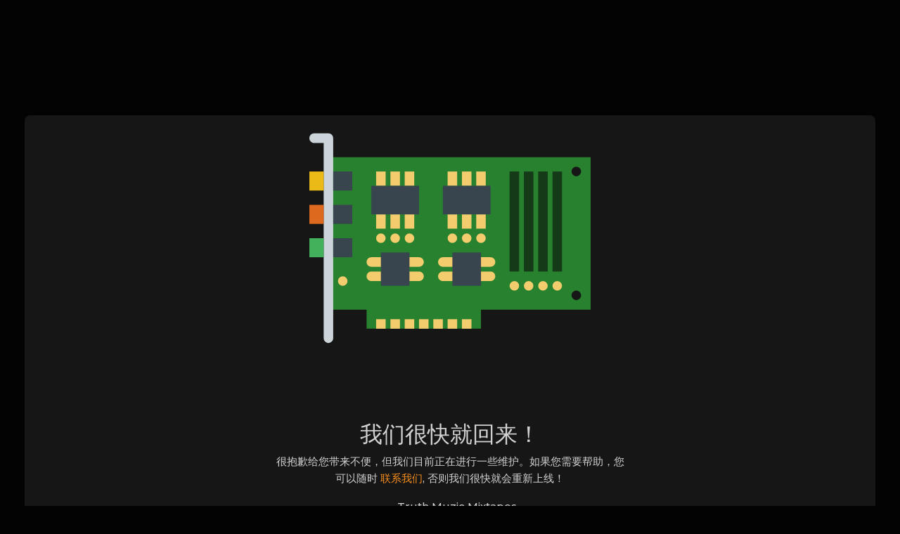

--- FILE ---
content_type: text/html; charset=UTF-8
request_url: https://truthmuzicmixtapes.com/release-type/digital-download/?lang=chinese
body_size: 41054
content:
<!DOCTYPE html>
<html lang="en">
	<head>
		<!-- Title -->
		<title>维护</title>

		<!-- Required Meta Tags Always Come First -->
		<meta http-equiv="Content-Type" content="text/html; charset=UTF-8"/>
		<meta name="viewport" content="width=device-width, initial-scale=1, shrink-to-fit=no">
		<!-- Favicon -->
		<link rel="shortcut icon" href="https://truthmuzicmixtapes.com/themes/volcano/img/icon.png" />

		<meta name="title" content="维护">
		<meta name="description" content="{{site_desc}}">
		<meta name="keywords" content="{{site_keyword}}">


		<link rel="canonical" href="https://truthmuzicmixtapes.com" /><link rel="home" href="https://truthmuzicmixtapes.com" /><link rel="alternate" href="https://truthmuzicmixtapes.com?lang=arabic" hreflang="ar" /><link rel="alternate" href="https://truthmuzicmixtapes.com?lang=bengali" hreflang="bn" /><link rel="alternate" href="https://truthmuzicmixtapes.com?lang=chinese" hreflang="zh" /><link rel="alternate" href="https://truthmuzicmixtapes.com?lang=croatian" hreflang="sh" /><link rel="alternate" href="https://truthmuzicmixtapes.com?lang=danish" hreflang="da" /><link rel="alternate" href="https://truthmuzicmixtapes.com?lang=dutch" hreflang="nl" /><link rel="alternate" href="https://truthmuzicmixtapes.com?lang=english" hreflang="en" /><link rel="alternate" href="https://truthmuzicmixtapes.com?lang=filipino" hreflang="fil" /><link rel="alternate" href="https://truthmuzicmixtapes.com?lang=french" hreflang="fr" /><link rel="alternate" href="https://truthmuzicmixtapes.com?lang=german" hreflang="de" /><link rel="alternate" href="https://truthmuzicmixtapes.com?lang=hebrew" hreflang="he" /><link rel="alternate" href="https://truthmuzicmixtapes.com?lang=hindi" hreflang="hi" /><link rel="alternate" href="https://truthmuzicmixtapes.com?lang=indonesian" hreflang="id" /><link rel="alternate" href="https://truthmuzicmixtapes.com?lang=japanese" hreflang="ja" /><link rel="alternate" href="https://truthmuzicmixtapes.com?lang=korean" hreflang="ko" /><link rel="alternate" href="https://truthmuzicmixtapes.com?lang=persian" hreflang="fa" /><link rel="alternate" href="https://truthmuzicmixtapes.com?lang=russian" hreflang="ru" /><link rel="alternate" href="https://truthmuzicmixtapes.com?lang=spanish" hreflang="es" /><link rel="alternate" href="https://truthmuzicmixtapes.com?lang=swedish" hreflang="sv" /><link rel="alternate" href="https://truthmuzicmixtapes.com?lang=turkish" hreflang="tr" /><link rel="alternate" href="https://truthmuzicmixtapes.com?lang=urdu" hreflang="ur" /><link rel="alternate" href="https://truthmuzicmixtapes.com?lang=vietnamese" hreflang="vi" /><meta property="og:title" content="Where the Z is for ZION!"><meta property="og:image" content="https://truthmuzicmixtapes.com/themes/volcano/img/logo.png"><meta property="og:image:width" content="500"><meta property="og:image:height" content="500"><meta property="og:description" content="DeepSound is a PHP Audio Sharing Script, DeepSound is the best way to start your own audiosharing script!"><meta property="og:url" content="https://truthmuzicmixtapes.com" />
		<!-- Google Fonts -->
		<link href="https://fonts.googleapis.com/css2?family=Montserrat:wght@400;500;600;800;900&display=swap" rel="stylesheet">
		<link href="https://truthmuzicmixtapes.com/themes/volcano/fonts/Roboto.css" rel="stylesheet">
		<link href="https://truthmuzicmixtapes.com/themes/volcano/fonts/Muli.css" rel="stylesheet">

		<script src="https://truthmuzicmixtapes.com/themes/volcano/js/jquery.min.js?v=1.5.2"></script>
		<link rel="stylesheet" href="https://truthmuzicmixtapes.com/themes/volcano/css/jquery-ui.css?v=1.5.2">
		<script src="https://truthmuzicmixtapes.com/themes/volcano/js/jquery-ui.min.js?v=1.5.2"></script>
		<!-- CSS -->
		<link rel="stylesheet" href="https://truthmuzicmixtapes.com/themes/volcano/css/bootstrap.min.css?v=1.5.2">
		<link rel="stylesheet" href="https://truthmuzicmixtapes.com/themes/volcano/css/owl.carousel.min.css?v=1.5.2">
		<link rel="stylesheet" href="https://truthmuzicmixtapes.com/themes/volcano/css/style.css?v=1.5.2">
		<script src="https://truthmuzicmixtapes.com/themes/volcano/js/wavesurfer.min.js?v=1.5.2"></script>

		<style media="screen">
  
</style>


		<script type="text/javascript" src="https://truthmuzicmixtapes.com/themes/volcano/js/tag-it.min.js?v=1.5.2"></script>
		<link rel="stylesheet" href="https://truthmuzicmixtapes.com/themes/volcano/css/jquery.tagit.css?v=1.5.2">
		<link rel="stylesheet" href="https://truthmuzicmixtapes.com/themes/volcano/css/bootstrap-colorpicker.min.css?v=1.5.2" />
		<script src="https://truthmuzicmixtapes.com/themes/volcano/js/bootstrap-colorpicker.min.js?v=1.5.2"></script>

		<script type="text/javascript" src="https://truthmuzicmixtapes.com/themes/volcano/js/fastclick.js?v=1.5.2"></script>
				<!--  Scripts-->
		<script>
			function ajaxUrl() {
				return 'https://truthmuzicmixtapes.com/endpoints';
			}
			function siteUrl() {
				return 'https://truthmuzicmixtapes.com/';
			}
		</script>
		<!-- <script src="https://unpkg.com/wavesurfer.js"></script> -->
				<script src="https://truthmuzicmixtapes.com/themes/volcano/js/emojionearea.min.js?v=1.5.2"></script>
		<link rel="stylesheet" href="https://truthmuzicmixtapes.com/themes/volcano/css/emojionearea.min.css?v=1.5.2">
		 	    	    	  	  	  
		<script>
            window.run_station = null;
            $(document).ready(function() {
                // $(".emoji_comment_btn").emojioneArea({
                //     standalone: true,
                //     autocomplete: false,
                //     pickerPosition: "bottom",
                //     emojiPlaceholder: "",
                //     inline: true,
                //     dir            : "ltr",
                //     placement : 'absright'
                // 	// container: "#container",
                // 	// hideSource: false,
                // 	// useSprite: false
                // });
                window.init_emojioneArea = function() {
                    $(".comment_input").emojioneArea({
                        useInternalCDN: true,
                        events: {
                            keyup: function (editor, event) {
                                let emojioneArea = this; //this is instance of EmojioneArea
                                                                id = $( $(this)[0].source[0]).attr('data-audio-id');
                                $($(".comment_input")).limit("640", '#charsLeft_'+id);
                                c_id = $( $(this)[0].source[0]).attr('data-comment-id');
                                if ($('#write_comment_'+c_id).length) {
                                	$($('#write_comment_'+c_id)).limit("640", '#charsLeft_r_'+c_id);
                                }
                                                                if (event.which === 13 && !event.shiftKey) {
                                    // $scope.onPressKeyTextarea(event);
									var audioid = $( $(this)[0].source[0]).attr('data-audio-id');
									var commentid = $( $(this)[0].source[0]).attr('data-comment-id');
									if(typeof commentid !== 'undefined'){
										registerCommentreplay(emojioneArea.getText(), audioid, commentid, event, $(this));
									}else{
										registerComment(emojioneArea.getText(), audioid, event, $(this));
									}
                                    emojioneArea.setText('');
                                    emojioneArea.hidePicker();
                                    emojioneArea.editor.focus();
                                    event.preventDefault();
                                }
                            }
                        },
                        search: false,
                        recentEmojis: false,
                        filtersPosition: "bottom",
                        tones: false,
                        autocomplete: true,
                        filters: {animals_nature: false, food_drink: false, activity: false, travel_places: false, objects: false, symbols: false, flags: false}
                    });
                }
				window.init_emojioneArea();

				window.init_emojioneArea_replay = function(id) {
					$('#write_comment_'+id).emojioneArea({
						useInternalCDN: true,
						events: {
							keyup: function (editor, event) {
								let _emojioneArea = this; //this is instance of EmojioneArea
								if (event.which === 13 && !event.shiftKey) {
									var _audioid = $( $(this)[0].source[0]).attr('data-audio-id');
									var _commentid = $( $(this)[0].source[0]).attr('data-comment-id');
									registerCommentreplay(_emojioneArea.getText(), _audioid, _commentid, event, $(this));
									_emojioneArea.setText('');
									_emojioneArea.hidePicker();
									_emojioneArea.editor.focus();
									event.preventDefault();
								}
							}
						},
						search: false,
						recentEmojis: false,
						filtersPosition: "bottom",
						tones: false,
						autocomplete: false,
						filters: {animals_nature: false, food_drink: false, activity: false, travel_places: false, objects: false, symbols: false, flags: false}
					});
				}

				window.init_blogemojioneArea = function() {
                    $(".blog_comment_input").emojioneArea({
                        useInternalCDN: true,
                        events: {
                            keyup: function (editor, event) {
                                let emojioneArea = this; //this is instance of EmojioneArea
                                if (event.which === 13 && !event.shiftKey) {
                                    // $scope.onPressKeyTextarea(event);
									var audioid = $( $(this)[0].source[0]).attr('data-article-id');
                                    registerBlogComment(emojioneArea.getText(), audioid, event, $(this));
                                    emojioneArea.setText('');
                                    emojioneArea.hidePicker();
                                    emojioneArea.editor.focus();
                                    event.preventDefault();
                                }
                            }
                        },
                        search: false,
                        recentEmojis: false,
                        filtersPosition: "bottom",
                        tones: false,
                        autocomplete: true,
                        filters: {animals_nature: false, food_drink: false, activity: false, travel_places: false, objects: false, symbols: false, flags: false}
                    });
                }
                window.init_blogemojioneArea();
            });
		</script>

		<script>
		$(document).ready(function() {
		  $.ajaxSetup({
		    data: {
		        hash_id: getHashID()
		    },
		    cache: false
		  });
		});
		window.addEventListener("popstate", function(e) {
            window.location.href = location.href;
        });
        window.search_url = 'https://truthmuzicmixtapes.com/search/songs/';
        window.chatfetch = false;
        window.UpdateChatU = 0;
			$(document).on('click', '[data-load]', function(event) {
				if ($('.ma_container').attr('data-page') == 'home') {
					window.location.href = siteUrl() + $(this).attr('data-load');
					return false;
				}
				$('.xzoom-source').remove();
				$('#buy_ticket_modal').modal('hide');
				if ($(this).attr('data-load') == '') {window.open($(this).attr('href'), '_blank');
					if (parseInt($('.ss_track_play_pause').attr('data_is_ad')) > 0) {
				 		is_sent = 1;
				 		song_id = $('#current-track').attr('value');
				 		onTimesUp(song_id);
				 		return false;
				 	}
					return false;
				}
				  //$('.sections li').removeClass('active');
			      $('#bar_loading').show().animate({width:20 + 80 * Math.random() + "%"}, 200);
			      event.preventDefault();
			      var url = $(this).attr('data-load');
			      $.ajax({
			        url: siteUrl() + '/ajax-load.php?path=' + url,
			        type: 'GET',
			        dataType: 'html'
			      })
			      .done(function(data_html, textStatus, request) {
			      	if (request.status == 201) {
			      		$('#login_box').modal('show');
			      	} else {
                        if(window.run_station !== null){
                            window.run_station.pause();
                        }

			      		data = JSON.parse($(data_html).filter('#json-data').val());
				        window.history.pushState({state:'new', ajax_url: url},'', data.url);

                        if(data.page_name == 'messages'){
                            window.chatfetch = true;
						}else{
                            window.chatfetch = false;
						}

				        if(data.page_name !== 'search'){
				            $('#search_keyword').val('');
						}

				        $('#container_content').html(data_html);
				        $('meta[name=title]').attr('content', data.site_title);
				        $('#page').attr('data-page', data.page_name);
				        $('meta[name=description]').attr('content', data.description);
				        $('meta[name=keywords]').attr('content', data.keyword);
				        $('title').html(data.site_title);
				        if (data.page_name) {
				        	setTimeout(function () {
				        		updateWaves = false;
				        		if ($('#current-track').val()) {
				        			if (Amplitude.getActiveSongMetadata().id == $('#current-track').val()) {
					        			updateWaves = true;
					        		} else {
					        			$('body').removeClass('player_running');
					        		}
				        		} else {
				        			updateWaves = true;
				        		}
				        		if (updateWaves == true) {
				        			var getCurrentPlaying = Number($('.amplitude-song-played-progress').attr('value')) * 100;
					        		$('#light-wave, #light-waves').width(getCurrentPlaying + '%');
					        		updateWaveForm();
				        		}
				        	}, 100);
                            if( data.page_name == 'blogs' ){
                                window.search_url = 'https://truthmuzicmixtapes.com/blogs/tag/';
                            }
				        }
				        if (Amplitude.getActiveSongMetadata().id && $('#page').attr('data-page') == 'track') {
				        	if (Amplitude.getActiveSongMetadata().id == $('#current-track').val()) {
				        		$('body').addClass('player_running');
				        	}
				        }
				        if (Amplitude.getActiveSongMetadata().u_id && $('#page').attr('data-page') != 'track') {
				        	$('.playlist-list-song[data-id=' + Amplitude.getActiveSongMetadata().u_id + ']').addClass('playing');
				        	$('.list-recommended[data-id=' + Amplitude.getActiveSongMetadata().u_id + ']').addClass('playlist-list-song playing');
				        	if ($('.feed_post[data-id="' + Amplitude.getActiveSongMetadata().u_id + '"]').length > 0) {
				        		$.get('https://truthmuzicmixtapes.com/endpoints/get-song-info', {id: Amplitude.getActiveSongMetadata().id}, function(data) {
				        			if (data.status == 200) {
				        				$('body').attr('song-duration', data.duration);
				        				if (data.songWaves.length > 0) {
											$('.feed_post[data-id="' + data.songID + '"]:first').find('.waveform-small').html(data.songWaves);
											$('#light-wave img').width($('#dark-wave').width() + 'px');
											$('#light-waves img').width($('#dark-wavez').width() + 'px');
											$('.feed_post[data-id="' + data.songID + '"]:first').find('.post-actions').removeClass('hidden');
											$('.feed_post[data-id="' + data.songID + '"]:first').find('.ssong_comments').removeClass('hidden');
											$('.feed_post[data-id="' + data.songID + '"]:first').find('.mus_feeds_bodycoms').removeClass('hidden');
											$('.feed_post[data-id="' + data.songID + '"]:first').find('.art-info').removeClass('hidden');
				    						$('.feed_post[data-id="' + data.songID + '"]:first').find('.comment_list').html(data.comments);
				    						$('.feed_post[data-id="' + data.songID + '"]:first').find('.comment-waves').html(data.waves);
				    						var getCurrentPlaying = Number($('.amplitude-song-played-progress').attr('value')) * 100;
					        		        $('#light-wave, #light-waves').width(getCurrentPlaying + '%');
				    						updateWaveForm();
										}
				        			}
				        		});
				        	}
				        }
                        $('#music-user-ads-table').find('[type="checkbox"]').each(function(index, el) {
                            $(el).bootstrapToggle();
                        });
                        if( data.page_name === 'station'){
                            setTimeout(function () {
                                $('body').addClass('player_running');
                            }, 100);
                        }
			      	}

			      })
			      .fail(function() {
			         window.location.href = siteUrl()+'/404';
			      })
			      .always(function() {
			      	if (typeof data !== 'undefined') {
			      		if (data.page_name == 'user' && data.scroll == true) {
				        	$('html,body').animate({
						        scrollTop: $('#myTab').offset().top - 350
						    });
				        } else {
				        	$('html,body').animate({
						        scrollTop: $('body').offset().top
						    });
				        }
                        window.init_emojioneArea();
			      	}
			        $('#bar_loading').animate({width:"100%"}, 200).fadeOut(300, function() {
			           $(this).width("0");
			        });
			      });
			  });
			window.artist_sell = 'on';
			var video_player;
		</script>

		<style>
				:root {
		--main-color: #F98F1D;
		--second-color: #ea8e48;
		}

		.sidebar .sidebar_innr .sections li a:before {
    		background-image: url("data:image/svg+xml;charset=UTF-8,%3csvg xmlns='http://www.w3.org/2000/svg' width='11' height='15.866' viewBox='0 0 11 15.866'%3e%3cg id='Hover:_Sound_bar' data-name='Hover: Sound bar' transform='translate(-1502 -129.5)'%3e%3cline id='Line_8' data-name='Line 8' y2='15.866' transform='translate(1511.5 129.5)' fill='none' stroke='%23ea8e48' stroke-width='3'/%3e%3cline id='Line_9' data-name='Line 9' y2='14.254' transform='translate(1503.5 130.306)' fill='none' stroke='%23ea8e48' stroke-width='3'/%3e%3c/g%3e%3c/svg%3e");
		}
		header .head_search .search_dropdown .see_all a:before {
			background-image: url("data:image/svg+xml;charset=UTF-8,%3csvg xmlns='http://www.w3.org/2000/svg' width='24' height='24' viewBox='0 0 24 24'%3e%3cpath fill='%23F98F1D' d='M13,9L15.5,6.5L16.92,7.92L12,12.84L7.08,7.92L8.5,6.5L11,9V3H13V9M3,15H21V17H3V15M3,19H13V21H3V19Z' /%3e%3c/svg%3e");
		}
		.see_all a:before {
			background-image: url("data:image/svg+xml;charset=UTF-8,%3csvg xmlns='http://www.w3.org/2000/svg' width='24' height='24' viewBox='0 0 24 24'%3e%3cpath fill='%23F98F1D' d='M13,9L15.5,6.5L16.92,7.92L12,12.84L7.08,7.92L8.5,6.5L11,9V3H13V9M3,15H21V17H3V15M3,19H13V21H3V19Z' /%3e%3c/svg%3e");
		}
		.sq_music_tracks .track .track_info .play_btn {
			background-image: url("data:image/svg+xml;charset=UTF-8,%3csvg xmlns='http://www.w3.org/2000/svg' width='42.505' height='42.5' viewBox='0 0 42.505 42.5'%3e%3cpath id='Path_7225' data-name='Path 7225' d='M8827,2861.251a21.252,21.252,0,1,1,21.251,21.249A21.276,21.276,0,0,1,8827,2861.251Zm14.1-17.34a18.2,18.2,0,0,0-6.086,4.009,18.976,18.976,0,0,0,0,26.66,18.218,18.218,0,0,0,6.086,4.013,19.327,19.327,0,0,0,14.311,0,18.159,18.159,0,0,0,6.084-4.013,18.968,18.968,0,0,0,0-26.66,18.18,18.18,0,0,0-6.084-4.009,19.327,19.327,0,0,0-14.311,0Zm2.277,24.14c-.106,0-.214-.178-.267-.178a2.321,2.321,0,0,1-.107-.358v-11.8a2.33,2.33,0,0,1,.107-.358c.053,0,.16-.178.267-.178.125,0,.252-.18.376-.18a.369.369,0,0,0,.356.18l8.726,5.9c.107,0,.178.176.231.176.054.18.089.18.089.358s-.035.176-.089.358c-.054,0-.124.178-.231.178l-8.726,5.9a.37.37,0,0,0-.356.178C8843.627,2868.229,8843.5,2868.051,8843.375,2868.051Z' transform='translate(-8827.001 -2840)' fill='%23F98F1D'/%3e%3c/svg%3e");

		}

		</style>

		<script src="https://truthmuzicmixtapes.com/themes/volcano/js/header.js?2610"></script>

		
		<link rel="stylesheet" href="https://truthmuzicmixtapes.com/themes/volcano/css/custom.style.css?4065" id="custom.style.css">
		

		<link rel="stylesheet" href="https://truthmuzicmixtapes.com/themes/volcano/js/lib/sweetalert2/dist/sweetalert2.min.css?v=1.5.2">
		<link rel="stylesheet" type="text/css" href="https://truthmuzicmixtapes.com/themes/volcano/css/dataTables.bootstrap4.min.css?v=1.5.2">
		<link rel="stylesheet" href="https://truthmuzicmixtapes.com/themes/volcano/css/bootstrap-select.min.css?v=1.5.2">

				<script src="https://js.stripe.com/v3/"></script>
						<script src="https://truthmuzicmixtapes.com/themes/volcano/js/plyr.polyfilled.js?v=1.5.2"></script>
		<link rel="stylesheet" href="https://truthmuzicmixtapes.com/themes/volcano/css/plyr.css?v=1.5.2" />
						<script src="https://truthmuzicmixtapes.com/themes/volcano/js/jquery-ui-timepicker-addon.min.js?v=1.5.2"></script>
						<script type="text/javascript" src="https://truthmuzicmixtapes.com/themes/volcano/js/xzoom.min.js"></script>
		<script src="https://truthmuzicmixtapes.com/themes/volcano/js/html2pdf.bundle.js?v=1.5.2"></script>
		<script src="https://truthmuzicmixtapes.com/themes/volcano/js/qrcode.js?v=1.5.2"></script>
		<link rel="stylesheet" href="https://truthmuzicmixtapes.com/themes/volcano/css/lightbox.min.css?v=1.5.2">
		<script src="https://truthmuzicmixtapes.com/themes/volcano/js/lightbox.min.js?v=1.5.2"></script>
				
		<link rel="stylesheet" href="https://truthmuzicmixtapes.com/themes/volcano/css/flatpickr.min.css?v=1.5.2">
		<script src="https://truthmuzicmixtapes.com/themes/volcano/js/flatpickr.js?v=1.5.2"></script>
	</head>

	<body class="" data-lang="ltr">
			<div class="music_app">
			<div class="ma_container" id="page" data-page="maintenance">
				<!-- Start Sidebar  -->
				
				<!-- End Sidebar  -->

				<!-- Header  -->
				<div id="main-header">
					
				</div>
				<div id="bar_loading"></div>
				<!-- End Header  -->

				<!-- Content  -->
				<div id="container_content">
					<div class="reset_page maint_page">
	<div class="container">
		<div class="content">
			<div class="text-center ma_404">
				<svg version="1.1" xmlns="http://www.w3.org/2000/svg" x="0px" y="0px" viewBox="0 0 59 59" width="150" height="150" xml:space="preserve"> <circle style="fill:#1081E0;" cx="7" cy="41.5" r="1"/> <path style="fill:#28812F;" d="M4,12.5v32h8v4h24v-4h23v-32H4z M56,42.5c-0.552,0-1-0.448-1-1s0.448-1,1-1s1,0.448,1,1 S56.552,42.5,56,42.5z M56,16.5c-0.552,0-1-0.448-1-1s0.448-1,1-1s1,0.448,1,1S56.552,16.5,56,16.5z"/> <path style="fill:#CBD4D8;" d="M4,7.5H1c-0.553,0-1,0.447-1,1s0.447,1,1,1h2v41c0,0.553,0.447,1,1,1s1-0.447,1-1v-42 C5,7.947,4.553,7.5,4,7.5z"/> <rect y="15.5" style="fill:#EBBA16;" width="3" height="4"/> <rect x="5" y="15.5" style="fill:#38454F;" width="4" height="4"/> <rect y="22.5" style="fill:#DC691D;" width="3" height="4"/> <rect x="5" y="22.5" style="fill:#38454F;" width="4" height="4"/> <rect y="29.5" style="fill:#43B05C;" width="3" height="4"/> <rect x="5" y="29.5" style="fill:#38454F;" width="4" height="4"/> <g> <rect x="14" y="46.5" style="fill:#F3CC6D;" width="2" height="2"/> <rect x="17" y="46.5" style="fill:#F3CC6D;" width="2" height="2"/> <rect x="20" y="46.5" style="fill:#F3CC6D;" width="2" height="2"/> <rect x="23" y="46.5" style="fill:#F3CC6D;" width="2" height="2"/> <rect x="26" y="46.5" style="fill:#F3CC6D;" width="2" height="2"/> <rect x="29" y="46.5" style="fill:#F3CC6D;" width="2" height="2"/> <rect x="32" y="46.5" style="fill:#F3CC6D;" width="2" height="2"/> </g> <g> <rect x="51" y="15.5" style="fill:#153A17;" width="2" height="21"/> <rect x="48" y="15.5" style="fill:#153A17;" width="2" height="21"/> <rect x="45" y="15.5" style="fill:#153A17;" width="2" height="21"/> <rect x="42" y="15.5" style="fill:#153A17;" width="2" height="21"/> </g> <rect x="29" y="15.5" style="fill:#F3CC6D;" width="2" height="3"/> <rect x="32" y="15.5" style="fill:#F3CC6D;" width="2" height="3"/> <rect x="35" y="15.5" style="fill:#F3CC6D;" width="2" height="3"/> <rect x="29" y="24.5" style="fill:#F3CC6D;" width="2" height="3"/> <rect x="32" y="24.5" style="fill:#F3CC6D;" width="2" height="3"/> <rect x="35" y="24.5" style="fill:#F3CC6D;" width="2" height="3"/> <rect x="14" y="15.5" style="fill:#F3CC6D;" width="2" height="3"/> <rect x="17" y="15.5" style="fill:#F3CC6D;" width="2" height="3"/> <rect x="20" y="15.5" style="fill:#F3CC6D;" width="2" height="3"/> <rect x="14" y="24.5" style="fill:#F3CC6D;" width="2" height="3"/> <rect x="17" y="24.5" style="fill:#F3CC6D;" width="2" height="3"/> <rect x="20" y="24.5" style="fill:#F3CC6D;" width="2" height="3"/> <circle style="fill:#F3CC6D;" cx="21" cy="29.5" r="1"/> <circle style="fill:#F3CC6D;" cx="7" cy="38.5" r="1"/> <circle style="fill:#F3CC6D;" cx="18" cy="29.5" r="1"/> <circle style="fill:#F3CC6D;" cx="15" cy="29.5" r="1"/> <path style="fill:#F3CC6D;" d="M23,35.5h-2c-0.553,0-1-0.447-1-1s0.447-1,1-1h2c0.553,0,1,0.447,1,1S23.553,35.5,23,35.5z"/> <path style="fill:#F3CC6D;" d="M23,38.5h-2c-0.553,0-1-0.447-1-1s0.447-1,1-1h2c0.553,0,1,0.447,1,1S23.553,38.5,23,38.5z"/> <path style="fill:#F3CC6D;" d="M15,35.5h-2c-0.553,0-1-0.447-1-1s0.447-1,1-1h2c0.553,0,1,0.447,1,1S15.553,35.5,15,35.5z"/> <path style="fill:#F3CC6D;" d="M15,38.5h-2c-0.553,0-1-0.447-1-1s0.447-1,1-1h2c0.553,0,1,0.447,1,1S15.553,38.5,15,38.5z"/> <circle style="fill:#F3CC6D;" cx="36" cy="29.5" r="1"/> <circle style="fill:#F3CC6D;" cx="33" cy="29.5" r="1"/> <circle style="fill:#F3CC6D;" cx="43" cy="39.5" r="1"/> <circle style="fill:#F3CC6D;" cx="46" cy="39.5" r="1"/> <circle style="fill:#F3CC6D;" cx="49" cy="39.5" r="1"/> <circle style="fill:#F3CC6D;" cx="52" cy="39.5" r="1"/> <circle style="fill:#F3CC6D;" cx="30" cy="29.5" r="1"/> <path style="fill:#F3CC6D;" d="M38,35.5h-2c-0.553,0-1-0.447-1-1s0.447-1,1-1h2c0.553,0,1,0.447,1,1S38.553,35.5,38,35.5z"/> <path style="fill:#F3CC6D;" d="M38,38.5h-2c-0.553,0-1-0.447-1-1s0.447-1,1-1h2c0.553,0,1,0.447,1,1S38.553,38.5,38,38.5z"/> <path style="fill:#F3CC6D;" d="M30,35.5h-2c-0.553,0-1-0.447-1-1s0.447-1,1-1h2c0.553,0,1,0.447,1,1S30.553,35.5,30,35.5z"/> <path style="fill:#F3CC6D;" d="M30,38.5h-2c-0.553,0-1-0.447-1-1s0.447-1,1-1h2c0.553,0,1,0.447,1,1S30.553,38.5,30,38.5z"/> <rect x="28" y="18.5" style="fill:#38454F;" width="10" height="6"/> <rect x="13" y="18.5" style="fill:#38454F;" width="10" height="6"/> <rect x="15" y="32.5" style="fill:#38454F;" width="6" height="7"/> <rect x="30" y="32.5" style="fill:#38454F;" width="6" height="7"/> <g> </g> <g> </g> <g> </g> <g> </g> <g> </g> <g> </g> <g> </g> <g> </g> <g> </g> <g> </g> <g> </g> <g> </g> <g> </g> <g> </g> <g> </g> </svg>
				<h2>我们很快就回来！</h2>
				<div>
					<p>很抱歉给您带来不便，但我们目前正在进行一些维护。如果您需要帮助，您可以随时 <a href="mailto:">联系我们</a>, 否则我们很快就会重新上线！</p>
					<p>&mdash; Truth Muzic Mixtapes</p>
				</div>
			</div>
		</div>
	</div>
</div>
				</div>
				<!-- End Content  -->

				<!-- Footer -->
				<div class="ma_footer">
					
					<div class="ma_footer_cright">
	<div class="ma_footer_links">
		<div class="lang_select dropup">
			<button type="button" class="btn dropdown-toggle" data-toggle="modal" data-target="#select-language"><svg xmlns="http://www.w3.org/2000/svg" width="16.66" height="16.66" viewBox="0 0 24 24" fill="none" stroke="currentColor" stroke-width="2" stroke-linecap="round" stroke-linejoin="round" class="feather feather-globe"><circle cx="12" cy="12" r="10"></circle><line x1="2" y1="12" x2="22" y2="12"></line><path d="M12 2a15.3 15.3 0 0 1 4 10 15.3 15.3 0 0 1-4 10 15.3 15.3 0 0 1-4-10 15.3 15.3 0 0 1 4-10z"></path></svg> Chinese</button>
		</div>
	</div>
	<div class="ma_footer_links">
				<a href="https://truthmuzicmixtapes.com/blogs" data-load="blogs">博客</a>&nbsp;&nbsp;•&nbsp;&nbsp;
				<a href="https://truthmuzicmixtapes.com/terms/dmca" data-load="terms/dmca">数字千年版权法案</a>&nbsp;&nbsp;•&nbsp;&nbsp;
						<a href="https://truthmuzicmixtapes.com/terms/about" data-load="terms/about">关于我们</a>&nbsp;&nbsp;•&nbsp;&nbsp;
						<a href="https://truthmuzicmixtapes.com/terms/terms" data-load="terms/terms">条款</a>&nbsp;&nbsp;•&nbsp;&nbsp;
				<a href="https://truthmuzicmixtapes.com/contact" data-load="contact">接触</a>&nbsp;&nbsp;•&nbsp;&nbsp;
				<a href="https://truthmuzicmixtapes.com/terms/privacy" data-load="terms/privacy">隐私政策</a>&nbsp;&nbsp;•&nbsp;&nbsp;
				<a href="https://truthmuzicmixtapes.com/terms/faqs" data-load="terms/faqs">常见问题</a>
		

			</div>
	<div class="ma_footer_links">
								© |日期| |姓名|	</div>
</div>				</div>
				<!-- End Footer -->
			</div>
			<!-- Player  -->
			
			<!-- End Player  -->
		</div>

		<!-- Login Modal  -->
		<!-- Modal -->
<div class="modal fade auth_box_prnt" id="login_box" tabindex="-1" role="dialog" aria-labelledby="login_box" aria-hidden="true">
	<button type="button" class="close" data-dismiss="modal" aria-label="Close"><svg xmlns="http://www.w3.org/2000/svg" width="24" height="24" viewBox="0 0 24 24"><path fill="currentColor" d="M19,6.41L17.59,5L12,10.59L6.41,5L5,6.41L10.59,12L5,17.59L6.41,19L12,13.41L17.59,19L19,17.59L13.41,12L19,6.41Z" /></svg></button>
	<div class="modal-dialog auth_box" role="document">
		<div class="modal-content">
			<div class="right_combo">
				<div class="navbar-brand">
											<img src="https://truthmuzicmixtapes.com/themes/volcano/img/logo.png?cache=123" alt="">
									</div>
				<h2>登录</h2>
				<p>访问您的音乐、播放列表和帐户</p>
				
				<div class="alert alert-danger alert-empty" id="output-errors"></div>
				<form method="post" action="" method="POST" id="login-form">
					<div class="form-group mat_input">
						<input type="text" class="form-control" placeholder="用户名" autofocus name="username">
						<svg xmlns="http://www.w3.org/2000/svg" viewBox="0 0 24 24" width="24" height="24"><path fill="none" d="M0 0h24v24H0z"/><path fill="currentColor" d="M4 22a8 8 0 1 1 16 0h-2a6 6 0 1 0-12 0H4zm8-9c-3.315 0-6-2.685-6-6s2.685-6 6-6 6 2.685 6 6-2.685 6-6 6zm0-2c2.21 0 4-1.79 4-4s-1.79-4-4-4-4 1.79-4 4 1.79 4 4 4z"/></svg>
					</div>
					<div class="form-group mat_input">
						<input type="password" class="form-control" placeholder="密码" name="password">
						<svg xmlns="http://www.w3.org/2000/svg" viewBox="0 0 24 24" width="24" height="24"><path fill="none" d="M0 0h24v24H0z"/><path fill="currentColor" d="M18 8h2a1 1 0 0 1 1 1v12a1 1 0 0 1-1 1H4a1 1 0 0 1-1-1V9a1 1 0 0 1 1-1h2V7a6 6 0 1 1 12 0v1zM5 10v10h14V10H5zm6 4h2v2h-2v-2zm-4 0h2v2H7v-2zm8 0h2v2h-2v-2zm1-6V7a4 4 0 1 0-8 0v1h8z"/></svg>
					</div>
					<div class="forgot_password">
													<div class="check_box remember_me">
								<input type="checkbox" name="remember_device" id="remember_device" checked>
								<label for="remember_device"> 
									记住这个设备
								</label>
								<div class="clear"></div>
							</div>
												<a href="https://truthmuzicmixtapes.com/forgot-password">忘记密码了吗？</a>
					</div>
					<input type="hidden" name="last_url" class="login_last_url">
					<button type="submit" class="btn btn-primary btn-mat" id="btn-submit">登录</button>
				</form>
								<div class="signup_">
					<span>没有帐户？</span>
					<a href="#" data-dismiss="modal" data-toggle="modal" data-target="#signup_box">报名</a>
				</div>
												<div class="ma_social_login">
																																																																</div>
			</div>
			<div class="left_combo" style="background-image: url(https://truthmuzicmixtapes.com/themes/volcano/img/auth/singing.jpg);">
				<h2>与你一起度过美好的一天 <span>音乐</span> <img src="https://truthmuzicmixtapes.com/themes/volcano/img/icon.png" /></h2>
			</div>
		</div>
	</div>
</div>

<script>
$(document).ready(function() { 
		
    var options = { 
    	url: "https://truthmuzicmixtapes.com/endpoints/auth/login?hash_id=" + getHashID(),
        beforeSubmit:  function () {
        	$('#output-errors').empty();
        	$("#btn-submit").text("请稍等..");
        }, 
        success: function (data) {
        	$("#btn-submit").text("登录");
        	if (data.status == 200) {
        		if (data.last_url) {
        			window.location.href = data.last_url;
        			return false;
        		}
        		if ($('#page').attr('data-page') != 'home' && $('#page').attr('data-page') != 'forgot' && $('#page').attr('data-page') != 'reset') {
        			$('#main-header').html(data.header);
        			$('#login_box').modal('hide');
        			if (Amplitude.getActiveSongMetadata().price > 0) {
        				location.href = window.location.href;
        			} else {
        				location.href = window.location.href;
        			}
					$("[data-load='feed']").parent().removeClass("hidden");
        		} else {
        			location.href = window.location.href;
        		}
        	} else if (data.status == 400) {
        		var errros = data.errors.join("<br>");
        		$('#output-errors').html(errros);
        	} else if (data.status == 600) {
                location.href = data.location;
            }
        }
    }; 

    $('#login-form').ajaxForm(options); 
}); 
</script>
		<!-- End Login Modal  -->

		<!-- Signup Modal  -->
		<!-- Modal -->
<div class="modal fade auth_box_prnt" id="signup_box" tabindex="-1" role="dialog" aria-labelledby="signup_box" aria-hidden="true">
	<button type="button" class="close" data-dismiss="modal" aria-label="Close"><svg xmlns="http://www.w3.org/2000/svg" width="24" height="24" viewBox="0 0 24 24"><path fill="currentColor" d="M19,6.41L17.59,5L12,10.59L6.41,5L5,6.41L10.59,12L5,17.59L6.41,19L12,13.41L17.59,19L19,17.59L13.41,12L19,6.41Z" /></svg></button>
	<div class="modal-dialog auth_box" role="document">
		<div class="modal-content">
			<div class="right_combo">
				<div class="navbar-brand">
											<img src="https://truthmuzicmixtapes.com/themes/volcano/img/logo.png?cache=123" alt="">
									</div>
				<h2>注册</h2>
				<p>访问您的音乐、播放列表和帐户</p>
				
				<div class="alert alert-danger alert-empty" id="output-singup-errors"></div>
				<form method="post" action="POST" id="signup-form">
										<div class="form-group mat_input">
						<input type="text" name="name" class="form-control" placeholder="全名" autofocus>
						<svg xmlns="http://www.w3.org/2000/svg" viewBox="0 0 24 24" width="24" height="24"><path fill="none" d="M0 0h24v24H0z"/><path fill="currentColor" d="M4 22a8 8 0 1 1 16 0h-2a6 6 0 1 0-12 0H4zm8-9c-3.315 0-6-2.685-6-6s2.685-6 6-6 6 2.685 6 6-2.685 6-6 6zm0-2c2.21 0 4-1.79 4-4s-1.79-4-4-4-4 1.79-4 4 1.79 4 4 4z"/></svg>
					</div>
					<div class="form-group mat_input">
						<input type="text" name="username" class="form-control" placeholder="用户名">
						<svg xmlns="http://www.w3.org/2000/svg" viewBox="0 0 24 24" width="24" height="24"><path fill="none" d="M0 0h24v24H0z"/><path fill="currentColor" d="M4 22a8 8 0 1 1 16 0h-2a6 6 0 1 0-12 0H4zm8-9c-3.315 0-6-2.685-6-6s2.685-6 6-6 6 2.685 6 6-2.685 6-6 6zm0-2c2.21 0 4-1.79 4-4s-1.79-4-4-4-4 1.79-4 4 1.79 4 4 4z"/></svg>
					</div>
										<div class="form-group mat_input">
						<input type="email" name="email" class="form-control" placeholder="电子邮件地址">
						<svg xmlns="http://www.w3.org/2000/svg" viewBox="0 0 24 24" width="24" height="24"><path fill="none" d="M0 0h24v24H0z"/><path fill="currentColor" d="M3 3h18a1 1 0 0 1 1 1v16a1 1 0 0 1-1 1H3a1 1 0 0 1-1-1V4a1 1 0 0 1 1-1zm17 4.238l-7.928 7.1L4 7.216V19h16V7.238zM4.511 5l7.55 6.662L19.502 5H4.511z"/></svg>
					</div>
					<div class="form-group mat_input">
						<input type="password" name="password" class="form-control" placeholder="密码" id="password">
						<svg xmlns="http://www.w3.org/2000/svg" viewBox="0 0 24 24" width="24" height="24"><path fill="none" d="M0 0h24v24H0z"/><path fill="currentColor" d="M18 8h2a1 1 0 0 1 1 1v12a1 1 0 0 1-1 1H4a1 1 0 0 1-1-1V9a1 1 0 0 1 1-1h2V7a6 6 0 1 1 12 0v1zM5 10v10h14V10H5zm6 4h2v2h-2v-2zm-4 0h2v2H7v-2zm8 0h2v2h-2v-2zm1-6V7a4 4 0 1 0-8 0v1h8z"/></svg>
													<ul class="register-helper-text">
								<li class="length">长度必须至少为 6 个字符。</li>
								<li class="lowercase">必须包含小写字母。</li>
								<li class="uppercase">至少有一个大写字母。</li>
								<li class="special">必须包含数字或特殊字符。</li>
							</ul>
											</div>
					<div class="form-group mat_input">
						<input type="password" name="c_password" class="form-control" placeholder="确认密码">
						<svg xmlns="http://www.w3.org/2000/svg" viewBox="0 0 24 24" width="24" height="24"><path fill="none" d="M0 0h24v24H0z"/><path fill="currentColor" d="M18 8h2a1 1 0 0 1 1 1v12a1 1 0 0 1-1 1H4a1 1 0 0 1-1-1V9a1 1 0 0 1 1-1h2V7a6 6 0 1 1 12 0v1zM5 10v10h14V10H5zm6 4h2v2h-2v-2zm-4 0h2v2H7v-2zm8 0h2v2h-2v-2zm1-6V7a4 4 0 1 0-8 0v1h8z"/></svg>
					</div>
										<div class="recaptcha">
											</div>
					<div class="terms_check">
						<span>注册即表示您同意我们的</span>
						<a href="https://truthmuzicmixtapes.com/terms/terms">条款</a>
						<span>和</span>
						<a href="https://truthmuzicmixtapes.com/terms/privacy">隐私政策</a>
					</div>
					<button type="submit" class="btn btn-primary btn-mat" id="btn-singup-submit">注册</button>
				</form>
				<div class="signup_">
					<span>已经有一个帐户？</span>
					<a href="#" data-dismiss="modal" data-toggle="modal" data-target="#login_box">登录</a>
				</div>
			</div>
			<div class="left_combo register" style="background-image: url(https://truthmuzicmixtapes.com/themes/volcano/img/auth/register.png);">
				<h3>超过 3000 万首歌曲，适合各种心情和场合</h3>
				<div class="row">
					<div class="col-3">
						<svg class="top" xmlns="http://www.w3.org/2000/svg" width="51.633" height="51.682" viewBox="0 0 51.633 51.682"> <g id="Group_9888" data-name="Group 9888" transform="translate(-1109 -695.318)"> <g transform="translate(10.051 -42.949)"> <g id="Rectangle_3432" data-name="Rectangle 3432" transform="translate(1098.949 749.949)" fill="none" stroke="#fff" stroke-width="1"> <rect width="40" height="40" rx="6" stroke="none"/> <rect x="0.5" y="0.5" width="39" height="39" rx="5.5" fill="none"/> </g> <g id="Group_9318" data-name="Group 9318" transform="translate(1108.972 761.968)"> <path id="Subtraction_45" data-name="Subtraction 45" d="M9.464,15.535H0V14.164H9.464v1.37Zm4.048-7.082H0V7.082H13.512v1.37Zm6.069-7.082H0V0H19.581V1.37Z" transform="translate(0 0)" fill="#fff"/> <path id="Path_7235" data-name="Path 7235" d="M81.74,1.6a3.463,3.463,0,0,1-1.685-.4C79.7.993,79.491.732,79.491.486V.467a.473.473,0,0,0-.946,0V6.459a2.551,2.551,0,1,0,.946,1.974s0-.009,0-.014,0,0,0-.007V1.953a4.27,4.27,0,0,0,2.249.58.467.467,0,1,0,0-.933ZM76.9,10.059a1.625,1.625,0,1,1,1.648-1.625A1.639,1.639,0,0,1,76.9,10.059Z" transform="translate(-62.306 4.869)" fill="#fff"/> </g> </g> <path id="Subtraction_46" data-name="Subtraction 46" d="M10856.77,1580.2h0a13.591,13.591,0,0,0-4.876-5.964l.494-1.774a15.166,15.166,0,0,1,6.233,7.628l-1.851.111Zm6.592-.363h0a19.572,19.572,0,0,0-3.637-6.947,19.283,19.283,0,0,0-6.1-4.976l.473-1.752a21.064,21.064,0,0,1,7.01,5.622,21.318,21.318,0,0,1,4.082,7.959l-1.824.1Z" transform="translate(-9704.555 -870.846)" fill="#fff"/> </g> </svg>
						<p>创建您自己的播放列表</p>
					</div>
					<div class="col-5">
						<svg xmlns="http://www.w3.org/2000/svg" width="40" height="40" viewBox="0 0 40 40"> <g transform="translate(-1098.949 -749.949)"> <g id="Rectangle_3432" data-name="Rectangle 3432" transform="translate(1098.949 749.949)" fill="none" stroke="#fff" stroke-width="1"> <rect width="40" height="40" rx="6" stroke="none"/> <rect x="0.5" y="0.5" width="39" height="39" rx="5.5" fill="none"/> </g> <path id="Subtraction_47" data-name="Subtraction 47" d="M10709.106,1626.985a3.671,3.671,0,0,1-1.342-.249,3.749,3.749,0,0,1-2.247-4.4l.085-.342-4.99-2.734-.238.257a3.647,3.647,0,0,1-1.892,1.091l0,0a3.753,3.753,0,0,1-.823.093,3.619,3.619,0,0,1-1.358-.264,3.659,3.659,0,0,1-1.708-1.372,3.765,3.765,0,0,1,0-4.2,3.646,3.646,0,0,1,1.708-1.372,3.75,3.75,0,0,1,1.373-.262,3.576,3.576,0,0,1,.808.091l.007,0a3.614,3.614,0,0,1,1.89,1.091l.238.257,4.99-2.734-.085-.342a3.745,3.745,0,0,1,2.247-4.4,3.679,3.679,0,0,1,1.342-.252,3.734,3.734,0,0,1,.01,7.468,3.353,3.353,0,0,1-.35-.017,3.72,3.72,0,0,1-2.359-1.169l-.238-.254-4.987,2.734.083.342a3.774,3.774,0,0,1,0,1.832l-.083.342,4.99,2.734.238-.257a3.651,3.651,0,0,1,2.356-1.166c.113-.011.229-.016.343-.016a3.749,3.749,0,0,1,2.184.706,3.73,3.73,0,0,1-2.187,6.759Zm.013-6.282a2.557,2.557,0,0,0-2.534,2.548,2.543,2.543,0,0,0,.747,1.8,2.512,2.512,0,0,0,3.577,0,2.541,2.541,0,0,0,0-3.6A2.513,2.513,0,0,0,10709.119,1620.7Zm-11.457-6.284a2.509,2.509,0,0,0-1.787.751,2.541,2.541,0,0,0,0,3.6,2.506,2.506,0,0,0,3.577,0,2.538,2.538,0,0,0,0-3.6A2.511,2.511,0,0,0,10697.662,1614.419Zm11.457-6.284a2.507,2.507,0,0,0-1.787.751,2.538,2.538,0,0,0,0,3.6,2.506,2.506,0,0,0,3.577,0,2.549,2.549,0,0,0-1.79-4.348Z" transform="translate(-9584.443 -847.019)" fill="#fff"/> </g> </svg>
						<p>与朋友和家人分享音乐</p>
					</div>
					<div class="col-4">
						<svg xmlns="http://www.w3.org/2000/svg" width="40" height="40" viewBox="0 0 40 40"> <g transform="translate(-1098.949 -749.949)"> <g id="Rectangle_3432" data-name="Rectangle 3432" transform="translate(1098.949 749.949)" fill="none" stroke="#fff" stroke-width="1"> <rect width="40" height="40" rx="6" stroke="none"/> <rect x="0.5" y="0.5" width="39" height="39" rx="5.5" fill="none"/> </g> <path id="Path_6728" data-name="Path 6728" d="M3535.636,7856.374l-7.81-7.811.029-.059a5.6,5.6,0,0,1,4.3-8.935c.069,0,.138,0,.207,0a5.607,5.607,0,0,0,6.54,0c.069,0,.138,0,.207,0a5.6,5.6,0,0,1,4.312,8.924l.031.059Zm-6.5-8.184,6.5,6.5,6.5-6.5.132-.153a4.417,4.417,0,0,0-6.24-6.217l-.388.335-.388-.335a4.412,4.412,0,0,0-2.882-1.07c-.054,0-.109,0-.163,0a4.414,4.414,0,0,0-3.2,7.284Z" transform="translate(-2417.124 -7077.917)" fill="#fff"/> </g> </svg>
						<p>保存您的最爱</p>
					</div>
				</div>
			</div>
		</div>
	</div>
</div>

<style>
</style>
<script>

(function(){
	var helperText = {
		charLength: document.querySelector('.register-helper-text .length'),
		lowercase: document.querySelector('.register-helper-text .lowercase'),
		uppercase: document.querySelector('.register-helper-text .uppercase'),
		special: document.querySelector('.register-helper-text .special')
	};
	var password = document.querySelector('#password');
	
	
	
	var pattern = {
		charLength: function() {
			if( password.value.length >= 6 ) {
				return true;
			}
		},
		lowercase: function() {
			var regex = /^(?=.*[a-z]).+$/; // Lowercase character pattern

			if( regex.test(password.value) ) {
				return true;
			}
		},
		uppercase: function() {
			var regex = /^(?=.*[A-Z]).+$/; // Uppercase character pattern

			if( regex.test(password.value) ) {
				return true;
			}
		},
		special: function() {
			var regex = /^(?=.*[0-9_\W]).+$/; // Special character or number pattern

			if( regex.test(password.value) ) {
				return true;
			}
		}   
	};
	
	// Listen for keyup action on password field
	function CheckCPassword() {
		$('.register-helper-text').slideDown('slow', function() {
  	    	
  	    });
		// Check that password is a minimum of 8 characters
		patternTest( pattern.charLength(), helperText.charLength );
		
		// Check that password contains a lowercase letter		
		patternTest( pattern.lowercase(), helperText.lowercase );
		
		// Check that password contains an uppercase letter
		patternTest( pattern.uppercase(), helperText.uppercase );
		
		// Check that password contains a number or special character
		patternTest( pattern.special(), helperText.special );
    
	    // Check that all requirements are fulfilled
	    if( hasClass(helperText.charLength, 'valid') &&
				  hasClass(helperText.lowercase, 'valid') && 
				 	hasClass(helperText.uppercase, 'valid') && 
				  hasClass(helperText.special, 'valid')
			) {
				addClass(password.parentElement, 'valid');
	    }
	    else {
	      removeClass(password.parentElement, 'valid');
	    }
	}
  password.addEventListener('keyup', CheckCPassword);
  password.addEventListener('input', CheckCPassword);
	
	function patternTest(pattern, response) {
		if(pattern) {
      addClass(response, 'valid');
    }
    else {
      removeClass(response, 'valid');
    }
	}
	
	function addClass(el, className) {
		if (el.classList) {
			el.classList.add(className);
		}
		else {
			el.className += ' ' + className;
		}
	}
	
	function removeClass(el, className) {
		if (el.classList)
				el.classList.remove(className);
			else
				el.className = el.className.replace(new RegExp('(^|\\b)' + className.split(' ').join('|') + '(\\b|$)', 'gi'), ' ');
	}
	
	function hasClass(el, className) {
		if (el.classList) {
			// console.log(el.classList);
			return el.classList.contains(className);	
		}
		else {
			new RegExp('(^| )' + className + '( |$)', 'gi').test(el.className);	
		}
	}
	
})();
$(document).ready(function() { 
    var options = { 
    	url: "https://truthmuzicmixtapes.com/endpoints/auth/signup?hash_id=" + getHashID() + '',
        beforeSubmit:  function () {
        		    	if ($('.register-helper-text .length').hasClass('valid') && $('.register-helper-text .lowercase').hasClass('valid') && $('.register-helper-text .uppercase').hasClass('valid') && $('.register-helper-text .special').hasClass('valid')) {
	    		$('#output-singup-errors').removeClass("alert-success").addClass('alert-danger');
	        	$('#output-singup-errors').empty();
	        	$("#btn-singup-submit").text("请稍等..");
	    	}
	    	else{
	    		$('#output-singup-errors').html("提供的密码不符合最低复杂性要求");
	    		return false;
	    	}
	              }, 
        success: function (data) {
        	$("#btn-singup-submit").text("注册");
        	if (data.status == 200) {

        	    if( typeof data.link !== "undefined" ){
                    location.href = 'https://truthmuzicmixtapes.com';
				}

        		if ($('#page').attr('data-page') != 'home' && $('#page').attr('data-page') != 'forgot' && $('#page').attr('data-page') != 'reset') {
        			$('#main-header').html(data.header);
        			$('#signup_box').modal('hide');

        			if (Amplitude.getActiveSongMetadata().price > 0) {
        				location.href = 'https://truthmuzicmixtapes.com/interest';//window.location.href;
        			} else {
        				ajaxRedirect('interest');
        			}
        		} else {
        			location.href = 'https://truthmuzicmixtapes.com/interest';//window.location.href;
        		}
        	} else if (data.status == 400) {
        		var errros = data.errors.join("<br>");
        		$('#output-singup-errors').html(errros);
        	} else if (data.status == 403) {
        		$('#output-singup-errors').removeClass("alert-danger").addClass('alert-success');
        		$('#output-singup-errors').html(data.message);
            }
        }
    }; 

    $('#signup-form').ajaxForm(options); 
}); 
</script>
		<!-- End Signup Modal  -->

		<!-- Modals -->
		<div class="modal fade" id="delete-song" tabindex="-1" role="dialog" aria-labelledby="delete-song" aria-hidden="true" data-id="0">
	<div class="modal-dialog mat_box" role="document">
		<div class="modal-content">
			<div class="modal-header">
				<h5 class="modal-title">删除您的曲目</h5>
			</div>
			<div class="modal-body">
				您确定要删除此曲目吗？
			</div>	
			<div class="modal-footer">
				<button type="button" class="btn btn-default" data-dismiss="modal">取消</button>
				<button type="button" class="btn btn-danger btn-mat" onclick="deleteSong();">删除</button>
			</div>
		</div>
	</div>
</div>		<div class="modal fade" id="delete-comment" tabindex="-1" role="dialog" aria-labelledby="delete-comment" aria-hidden="true" data-id="0">
	<div class="modal-dialog mat_box" role="document">
		<div class="modal-content">
			<div class="modal-header">
				<h5 class="modal-title">删除评论</h5>
			</div>
			<div class="modal-body">
				你确定要删除此评论吗？
			</div>	
			<div class="modal-footer">
				<button type="button" class="btn btn-default" data-dismiss="modal">取消</button>
				<button type="button" class="btn btn-danger btn-mat" onclick="deleteComment();">删除</button>
			</div>
		</div>
	</div>
</div>


<div class="modal fade" id="delete-comment-replay" tabindex="-1" role="dialog" aria-labelledby="delete-comment-replay" aria-hidden="true" data-id="0">
	<div class="modal-dialog mat_box" role="document">
		<div class="modal-content">
			<div class="modal-header">
				<h5 class="modal-title">删除评论</h5>
			</div>
			<div class="modal-body">
				你确定要删除此评论吗？
			</div>
			<div class="modal-footer">
				<button type="button" class="btn btn-default" data-dismiss="modal">取消</button>
				<button type="button" class="btn btn-danger btn-mat" onclick="deleteCommentReplay(this);">删除</button>
			</div>
		</div>
	</div>
</div>		<div class="modal fade" id="delete-post" tabindex="-1" role="dialog" aria-labelledby="delete-post" aria-hidden="true" data-id="0">
	<div class="modal-dialog mat_box" role="document">
		<div class="modal-content">
			<div class="modal-header">
				<h5 class="modal-title">删除您的帖子</h5>
			</div>
			<div class="modal-body">
				你确定你要删除这个帖子？
			</div>

			<div class="modal-footer">
				<button type="button" class="btn btn-default" data-dismiss="modal">取消</button>
				<button type="button" class="btn btn-danger btn-mat" onclick="deletePost();">删除</button>
			</div>
		</div>
	</div>
</div>		<div class="modal fade" id="reposted" tabindex="-1" role="dialog" aria-labelledby="reposted" aria-hidden="true" data-id="0">
	<div class="modal-dialog mat_box" role="document">
		<div class="modal-content">
			<div class="modal-body">
				<div class="no-track-found" style="padding: 30px 10px;"><svg xmlns="http://www.w3.org/2000/svg" width="24" height="24" viewBox="0 0 24 24"><path fill="currentColor" d="M10,17L5,12L6.41,10.58L10,14.17L17.59,6.58L19,8M12,2A10,10 0 0,0 2,12A10,10 0 0,0 12,22A10,10 0 0,0 22,12A10,10 0 0,0 12,2Z"></path></svg> 歌曲已成功分享到您的时间线上。</div>
			</div>	
		</div>
	</div>
</div>		<div class="modal fade" id="purchase-song" role="dialog" aria-labelledby="purchase-song" aria-hidden="true" data-id="0">
	<div class="modal-dialog mat_box" role="document">
		<div class="modal-content">
			<div class="modal-header">
				<h5 class="modal-title">需要购买</h5>
			</div>
			<div class="modal-body">
				要继续收听此曲目，您需要购买该歌曲。
			</div>	
			<div class="modal-footer">
				<button type="button" class="btn btn-default" data-dismiss="modal">取消</button>
				<button type="button" class="btn btn-primary btn-mat" onclick="purchaseTrack($(this));">购买 $<span class="price"></span></button>
			</div>
		</div>
	</div>
</div>		<div class="modal fade" id="age-restricted" role="dialog" aria-labelledby="age-restricted" aria-hidden="true" data-id="0">
	<div class="modal-dialog mat_box" role="document">
		<div class="modal-content">
			<div class="modal-header">
				<h5 class="modal-title">年龄限制轨道</h5>
			</div>
			<div class="modal-body">
				此曲目对未满 18 岁的观众有年龄限制, 创建一个帐户或登录以确认您的年龄。			</div>	
			<div class="modal-footer">
				<button type="button" class="btn btn-default" data-dismiss="modal">关</button>
			</div>
		</div>
	</div>
</div>		<div class="modal fade" id="create_copyright_box" tabindex="-1" role="dialog" aria-labelledby="create_copyright_box" aria-hidden="true">
	<div class="modal-dialog mat_box create_playlist" role="document">
		<div class="modal-content">
			<div class="modal-header">
				<h5 class="modal-title">创建 DMCA 删除通知</h5>
			</div>
			<form method="post" action="" id="copyright-form">
				<div class="alert alert-danger alert-empty" id="output-copyright-errors"></div>
				<div class="create_playlist_innr">
					<div class="play_info">
						<div class="form-group mat_input" style="text-align: initial;">
							<textarea name="description" id="description" rows="6" style="width: 100%;"></textarea><br>
							<small>请尽可能详细地描述您的请求，注意虚假的 DMCA 请求可能导致帐户终止。</small>
						</div>
						<hr>
						<div class="custom-control custom-radio">
							<input type="checkbox" id="confirm_1" name="confirm_1" class="custom-control-input">
							<label class="custom-control-label" for="confirm_1">我确信使用上述受版权保护的作品未经版权所有者、其代理人或法律授权</label>
						</div>
						<div class="custom-control custom-radio">
							<input type="checkbox" id="confirm_2" name="confirm_2" class="custom-control-input">
							<label class="custom-control-label" for="confirm_2">我确认我是版权所有者或被授权代表涉嫌侵权的专有权所有者行事。</label>
						</div>
					</div>
				</div>
				<input type="hidden" id="song-copyright-id" name="id">
				<div class="modal-footer">
					<button type="button" class="btn btn-default" data-dismiss="modal">取消</button>
					<button type="submit" class="btn btn-primary btn-mat" id="btn-copyright-submit">提交</button>
				</div>
			</form>
		</div>
	</div>
</div>
<script>
$(document).ready(function() { 
    var options = { 
    	url: "https://truthmuzicmixtapes.com/endpoints/copyright-create?hash_id=" + getHashID(),
        beforeSubmit:  function () {
        	$('#output-copyright-errors').removeClass('alert-success').addClass('alert-danger');
        	$('#output-copyright-errors').empty();
        	$("#btn-copyright-submit").text("请稍等..");
        }, 
        success: function (data) {
        	$("#btn-copyright-submit").text("提交");
        	if (data.status == 200) {
        		$('#output-copyright-errors').addClass('alert-success').removeClass('alert-danger');
        		$('#output-copyright-errors').text("Thanks for your submission, we will review your request shortly.");
        		setTimeout(function () {
        			$('#copyright-form')[0].reset();
	        		$('#create_copyright_box').modal('hide');
	        		closeModal();
	        		$('#output-copyright-errors').empty();
        		}, 3000);
        	} else if (data.status == 400) {
        		var errros = data.errors.join("<br>");
        		$('#output-copyright-errors').html(errros);
        	}
        }
    }; 

    $('#copyright-form').ajaxForm(options); 
}); 
</script>		<div class="modal fade" id="comment_unreported" tabindex="-1" role="dialog" aria-labelledby="comment_unreported" aria-hidden="true" data-id="0">
    <div class="modal-dialog mat_box" role="document">
        <div class="modal-content">
			<div class="modal-body">
				<div class="no-track-found" style="padding: 30px 10px;"><svg xmlns="http://www.w3.org/2000/svg" width="24" height="24" viewBox="0 0 24 24"><path fill="currentColor" d="M10,17L5,12L6.41,10.58L10,14.17L17.59,6.58L19,8M12,2A10,10 0 0,0 2,12A10,10 0 0,0 12,22A10,10 0 0,0 22,12A10,10 0 0,0 12,2Z"></path></svg> 评论报告已成功删除。</div>
            </div>
        </div>
    </div>
</div>
<div class="modal fade" id="report_comment" tabindex="-1" role="dialog" aria-labelledby="report_comment" aria-hidden="true">
    <div class="modal-dialog mat_box create_playlist" role="document">
        <div class="modal-content">
            <div class="modal-header">
                <h5 class="modal-title">举报评论。</h5>
            </div>
            <form method="post" action="" id="comment-report-form">
                <div class="alert alert-danger alert-empty" id="output-report-comment-errors"></div>
                <div class="create_playlist_innr">
                    <div class="play_info">
                        <div class="form-group mat_input" style="text-align: initial;">
                            <textarea name="comment_description" id="comment_description" rows="5" style="width: 100%;"></textarea><br>
                            <small>请描述您想举报此评论的原因。</small>
                        </div>
                    </div>
                </div>
                <input type="hidden" id="comment_id" name="id">
                <div class="modal-footer">
                    <button type="button" class="btn btn-default" data-dismiss="modal">取消</button>
                    <button type="submit" class="btn btn-primary btn-mat" id="btn-report-comment-submit">提交</button>
                </div>
            </form>
        </div>
    </div>
</div>
<script>
    $(document).ready(function() {
        var options = {
            url: "https://truthmuzicmixtapes.com/endpoints/report-comment?hash_id=" + getHashID(),
            beforeSubmit:  function () {
                $('#output-report-comment-errors').removeClass('alert-success').addClass('alert-danger');
                $('#output-report-comment-errors').empty();
                $("#btn-report-comment-submit").text("请稍等..");
            },
            success: function (data) {
                $("#bbtn-report-comment-submit").text("提交");
                if (data.status == 200) {
                    $('#output-report-comment-errors').addClass('alert-success').removeClass('alert-danger');
                    $('#output-report-comment-errors').text("Thanks for your submission, we will review your request shortly.");
                    setTimeout(function () {
                        $('#comment-report-form')[0].reset();
                        $('#report_comment').modal('hide');
                        closeModal();
                        var comment_id = $('#comment_id').val();
                        $('.comment_report[data-comment-id="'+comment_id+'"]').hide();
                        $('.comment_unreport[data-comment-id="'+comment_id+'"]').css({'visibility':'inherit'});
                        $('.comment_unreport[data-comment-id="'+comment_id+'"]').show();

                        $('#output-report-comment-errors').empty();
                    }, 3000);
                } else if (data.status == 400) {
                    var errros = data.errors.join("<br>");
                    $('#output-report-comment-errors').html(errros);
                }
            }
        };

        $('#comment-report-form').ajaxForm(options);
    });
</script>		<div class="modal fade" id="blog_comment_unreported" tabindex="-1" role="dialog" aria-labelledby="comment_unreported" aria-hidden="true" data-id="0">
    <div class="modal-dialog mat_box" role="document">
        <div class="modal-content">
			<div class="modal-body">
				<div class="no-track-found" style="padding: 30px 10px;"><svg xmlns="http://www.w3.org/2000/svg" width="24" height="24" viewBox="0 0 24 24"><path fill="currentColor" d="M10,17L5,12L6.41,10.58L10,14.17L17.59,6.58L19,8M12,2A10,10 0 0,0 2,12A10,10 0 0,0 12,22A10,10 0 0,0 22,12A10,10 0 0,0 12,2Z"></path></svg> 评论报告已成功删除。</div>
            </div>
        </div>
    </div>
</div>
<div class="modal fade" id="blog_report_comment" tabindex="-1" role="dialog" aria-labelledby="blog_report_comment" aria-hidden="true">
    <div class="modal-dialog mat_box create_playlist" role="document">
        <div class="modal-content">
            <div class="modal-header">
                <h5 class="modal-title">举报评论。</h5>
            </div>
            <form method="post" action="" id="blog-comment-report-form">
                <div class="alert alert-danger alert-empty" id="output-blog-report-comment-errors"></div>
                <div class="create_playlist_innr">
                    <div class="play_info">
                        <div class="form-group mat_input" style="text-align: initial;">
                            <textarea name="comment_description" id="blog_comment_description" rows="5" style="width: 100%;"></textarea><br>
                            <small>请描述您想举报此评论的原因。</small>
                        </div>
                    </div>
                </div>
                <input type="hidden" id="blog_comment_id" name="id">
                <div class="modal-footer">
                    <button type="button" class="btn btn-default" data-dismiss="modal">取消</button>
                    <button type="submit" class="btn btn-primary btn-mat" id="btn-blog-report-comment-submit">提交</button>
                </div>
            </form>
        </div>
    </div>
</div>
<script>
    $(document).ready(function() {
        var options = {
            url: "https://truthmuzicmixtapes.com/endpoints/blog-report-comment?hash_id=" + getHashID(),
            beforeSubmit:  function () {
                $('#output-blog-report-comment-errors').removeClass('alert-success').addClass('alert-danger');
                $('#output-blog-report-comment-errors').empty();
                $("#btn-blog-report-comment-submit").text("请稍等..");
            },
            success: function (data) {
                $("#btn-blog-report-comment-submit").text("提交");
                if (data.status == 200) {
                    $('#output-blog-report-comment-errors').addClass('alert-success').removeClass('alert-danger');
                    $('#output-blog-report-comment-errors').text("Thanks for your submission, we will review your request shortly.");
                    setTimeout(function () {
                        $('#blog-comment-report-form')[0].reset();
                        $('#blog_report_comment').modal('hide');
                        closeModal();
                        var comment_id = $('#blog_comment_id').val();
                        $('.blog_comment_report[data-comment-id="'+comment_id+'"]').hide();
                        $('.blog_comment_unreport[data-comment-id="'+comment_id+'"]').css({'visibility':'inherit'});
                        $('.blog_comment_unreport[data-comment-id="'+comment_id+'"]').show();

                        $('#output-blog-report-comment-errors').empty();
                    }, 3000);
                } else if (data.status == 400) {
                    var errros = data.errors.join("<br>");
                    $('#output-blog-report-comment-errors').html(errros);
                }
            }
        };

        $('#blog-comment-report-form').ajaxForm(options);
    });
</script>		<div class="modal fade" id="track_unreported" tabindex="-1" role="dialog" aria-labelledby="track_unreported" aria-hidden="true" data-id="0">
    <div class="modal-dialog mat_box" role="document">
        <div class="modal-content">
            <div class="modal-body">
				<div class="no-track-found" style="padding: 30px 10px;"><svg xmlns="http://www.w3.org/2000/svg" width="24" height="24" viewBox="0 0 24 24"><path fill="currentColor" d="M10,17L5,12L6.41,10.58L10,14.17L17.59,6.58L19,8M12,2A10,10 0 0,0 2,12A10,10 0 0,0 12,22A10,10 0 0,0 22,12A10,10 0 0,0 12,2Z"></path></svg> 跟踪报告已成功删除。</div>
            </div>
        </div>
    </div>
</div>
<div class="modal fade" id="report_track" tabindex="-1" role="dialog" aria-labelledby="report_track" aria-hidden="true">
    <div class="modal-dialog mat_box create_playlist" role="document">
        <div class="modal-content">
            <div class="modal-header">
                <h5 class="modal-title">报告轨道。</h5>
            </div>
            <form method="post" action="" id="track-report-form">
                <div class="alert alert-danger alert-empty" id="output-report-track-errors"></div>
                <div class="create_playlist_innr">
                    <div class="play_info">
                        <div class="form-group mat_input" style="text-align: initial;">
                            <textarea name="track_description" id="track_description" rows="5" style="width: 100%;"></textarea>
                            <small>请描述您想举报此曲目的原因。</small>
                        </div>
                    </div>
                </div>
                <input type="hidden" id="report_track_id" name="id">
                <div class="modal-footer">
                    <button type="button" class="btn btn-default" data-dismiss="modal">取消</button>
                    <button type="submit" class="btn btn-primary btn-mat" id="btn-report-track-submit">提交</button>
                </div>
            </form>
        </div>
    </div>
</div>
<script>
    $(document).ready(function() {
        var options = {
            url: "https://truthmuzicmixtapes.com/endpoints/report-track?hash_id=" + getHashID(),
            beforeSubmit:  function () {
                $('#output-report-track-errors').removeClass('alert-success').addClass('alert-danger');
                $('#output-report-track-errors').empty();
                $("#btn-report-track-submit").text("请稍等..");
            },
            success: function (data) {
                $("#btn-report-track-submit").text("提交");
                if (data.status == 200) {
                    $('#output-report-track-errors').addClass('alert-success').removeClass('alert-danger');
                    $('#output-report-track-errors').text("感谢您的提交，我们将尽快审核您的请求。");
                    setTimeout(function () {
                        $('#track-report-form')[0].reset();
                        $('#report_track').modal('hide');
                        closeModal();
                        var track_id = $('#report_track_id').val();
                        $('.track_report[data-track-id="'+track_id+'"]').hide();
                        $('.track_unreport[data-track-id="'+track_id+'"]').css({'visibility':'inherit'});
                        $('.track_unreport[data-track-id="'+track_id+'"]').show();

                        $('#output-report-track-errors').empty();
                    }, 3000);
                } else if (data.status == 400) {
                    var errros = data.errors.join("<br>");
                    $('#output-report-track-errors').html(errros);
                }
            }
        };

        $('#track-report-form').ajaxForm(options);
    });
</script>		<link rel='stylesheet' href='//cdnjs.cloudflare.com/ajax/libs/font-awesome/4.3.0/css/font-awesome.min.css'>

<style>
    .success-box {
        margin:50px 0;
        padding:10px 10px;
        border:1px solid #eee;
        background:#f9f9f9;
    }
    .success-box img {
        margin-right:10px;
        display:inline-block;
        vertical-align:top;
    }
    .success-box > div {
        vertical-align:top;
        display:inline-block;
        color:#888;
    }
    /* Rating Star Widgets Style */
    .rating-stars ul {
        list-style-type:none;
        padding:0;

        -moz-user-select:none;
        -webkit-user-select:none;
    }
    .rating-stars ul > li.star {
        display:inline-block;

    }
    /* Idle State of the stars */
    .rating-stars ul > li.star > i.fa {
        font-size:2.5em; /* Change the size of the stars */
        color:#ccc; /* Color on idle state */
    }
    /* Hover state of the stars */
    .rating-stars ul > li.star.hover > i.fa {
        color:#FFCC36;
    }
    /* Selected state of the stars */
    .rating-stars ul > li.star.selected > i.fa {
        color:#FF912C;
    }
</style>

<div class="modal fade" id="track_unreported" tabindex="-1" role="dialog" aria-labelledby="track_unreported" aria-hidden="true" data-id="0">
    <div class="modal-dialog mat_box" role="document">
        <div class="modal-content">
            <div class="modal-body">
				<div class="no-track-found" style="padding: 30px 10px;"><svg xmlns="http://www.w3.org/2000/svg" width="24" height="24" viewBox="0 0 24 24"><path fill="currentColor" d="M10,17L5,12L6.41,10.58L10,14.17L17.59,6.58L19,8M12,2A10,10 0 0,0 2,12A10,10 0 0,0 12,22A10,10 0 0,0 22,12A10,10 0 0,0 12,2Z"></path></svg> 跟踪报告已成功删除。</div>
            </div>
        </div>
    </div>
</div>
<div class="modal fade" id="review_track" tabindex="-1" role="dialog" aria-labelledby="report_track" aria-hidden="true">
    <div class="modal-dialog mat_box create_playlist" role="document">
        <div class="modal-content">
            <div class="modal-header">
                <h5 class="modal-title">复习曲目。</h5>
            </div>
            <form method="post" action="" id="track-review-form">
                <div class="alert alert-danger alert-empty" id="output-review-track-errors"></div>
                <div class="create_playlist_innr">
                    <div class="play_info">
                        <div class="form-group mat_input" style="text-align: initial;">
                            <textarea name="track_review_description" id="track_review_description" rows="5" style="width: 100%;" placeholder="请输入您的评论。"></textarea>
                            <br><br>

                            <section class='rating-widget'>
                                <!-- Rating Stars Box -->
                                <div class='rating-stars text-center'>
                                    <ul id='stars'>
                                        <li class='star' title='Poor' data-value='1'>
                                            <i class='fa fa-star fa-fw'></i>
                                        </li>
                                        <li class='star' title='Fair' data-value='2'>
                                            <i class='fa fa-star fa-fw'></i>
                                        </li>
                                        <li class='star' title='Good' data-value='3'>
                                            <i class='fa fa-star fa-fw'></i>
                                        </li>
                                        <li class='star' title='Excellent' data-value='4'>
                                            <i class='fa fa-star fa-fw'></i>
                                        </li>
                                        <li class='star' title='WOW!!!' data-value='5'>
                                            <i class='fa fa-star fa-fw'></i>
                                        </li>
                                    </ul>
                                </div>
                            </section>


                        </div>
                    </div>
                </div>
                <input type="hidden" id="review_track_id" name="id">
                <input type="hidden" id="review_track_oid">
                <input type="hidden" id="track_stars" name="track_stars" value="0">
                <div class="modal-footer">
                    <button type="button" class="btn btn-default" data-dismiss="modal">取消</button>
                    <button type="submit" class="btn btn-primary btn-mat" disabled="disabled" id="btn-review-track-submit">提交</button>
                </div>
            </form>
        </div>
    </div>
</div>
<script>
    $(document).ready(function(){

        /* 1. Visualizing things on Hover - See next part for action on click */
        $('#stars li').on('mouseover', function(){
            var onStar = parseInt($(this).data('value'), 10); // The star currently mouse on

            // Now highlight all the stars that's not after the current hovered star
            $(this).parent().children('li.star').each(function(e){
                if (e < onStar) {
                    $(this).addClass('hover');
                }
                else {
                    $(this).removeClass('hover');
                }
            });

        }).on('mouseout', function(){
            $(this).parent().children('li.star').each(function(e){
                $(this).removeClass('hover');
            });
        });

        $('#track_review_description').bind('input propertychange', function() {
            if(this.value.length){
                var ratingValue = parseInt($('#stars li.selected').last().data('value'), 10);
                if (ratingValue > 1) {
                    $('#btn-review-track-submit').removeAttr('disabled');
                }
            }
        });

        /* 2. Action to perform on click */
        $('#stars li').on('click', function(){
            var onStar = parseInt($(this).data('value'), 10); // The star currently selected
            var stars = $(this).parent().children('li.star');

            for (i = 0; i < stars.length; i++) {
                $(stars[i]).removeClass('selected');
            }

            for (i = 0; i < onStar; i++) {
                $(stars[i]).addClass('selected');
            }

            // JUST RESPONSE (Not needed)
            var ratingValue = parseInt($('#stars li.selected').last().data('value'), 10);
            var msg = "";
            if (ratingValue > 1) {
                $('#track_stars').val(ratingValue);
                if( $('#track_review_description').val() !== '' ) {
                    $('#btn-review-track-submit').removeAttr('disabled');
                }
                msg = "Thanks! You rated this " + ratingValue + " stars.";
            }
            else {
                msg = "We will improve ourselves. You rated this " + ratingValue + " stars.";
            }

        });


    });

    $(document).ready(function() {
        var options = {
            url: "https://truthmuzicmixtapes.com/endpoints/review-track?hash_id=" + getHashID(),
            beforeSubmit:  function () {
                $('#output-review-track-errors').removeClass('alert-success').addClass('alert-danger');
                $('#output-review-track-errors').empty();
                $("#btn-review-track-submit").text("请稍等..");
            },
            success: function (data) {
                $("#btn-review-track-submit").text("提交");
                if (data.status == 200) {
                    $('#output-review-track-errors').addClass('alert-success').removeClass('alert-danger');
                    $('#output-review-track-errors').text("感谢您的提交。");
                    setTimeout(function () {
                        $('#track-review-form')[0].reset();
                        $('#review_track').modal('hide');
                        closeModal();


                        goToAjaxLink('track/'+$('#review_track_oid').val());

                        $('#output-review-track-errors').empty();
                    }, 3000);
                } else if (data.status == 400) {
                    var errros = data.errors.join("<br>");
                    $('#output-review-track-errors').html(errros);
                }
            }
        };

        $('#track-review-form').ajaxForm(options);
    });
</script>		<div class="modal fade" id="bank_transfer_modal_response" tabindex="-1" role="dialog" aria-labelledby="bank_transfer_modal_response" aria-hidden="true" data-id="0">
    <div class="modal-dialog mat_box" role="document">
        <div class="modal-content">
            <div class="modal-body">
                <div class="no-track-found" style="padding: 30px 10px;">
                    <span id="bank_transfer_modal_response_txt"></span>

                </div>
            </div>
        </div>
    </div>
</div>


<div class="bank_transfer_modal modal fade modal-fixed-footer" tabindex="-1" role="dialog" aria-hidden="true" data-id="0">
    <div class="modal-dialog mat_box" role="document">
        <div class="modal-content dt_bank_trans_modal">
            <div class="modal-header">
                <h5 class="modal-title">银行转帐</h5>
            </div>
            <div class="modal-body">
                                <div class="bank_info"><div class="dt_settings_header bg_gradient">
    <div class="bank_info_innr">
        <h4 class="bank_name">Garanti Bank</h4>
        <div class="row">
            <div class="col-md-12">
                <div class="bank_account">
                    <p>4796824372433055</p>
                    <span class="help-block">Account number / IBAN</span>
                </div>
            </div>
            <div class="col-md-12">
                <div class="bank_account_holder">
                    <p>Antoian Kordiyal</p>
                    <span class="help-block">Account name</span>
                </div>
            </div>
            <div class="col-md-6">
                <div class="bank_account_code">
                    <p>TGBATRISXXX</p>
                    <span class="help-block">Routing code</span>
                </div>
            </div>
            <div class="col-md-6">
                <div class="bank_account_country">
                    <p>United States</p>
                    <span class="help-block">Country</span>
                </div>
            </div>
        </div>
    </div>
</div></div>
                                                <div class="dt_user_profile hide_alert_info_bank_trans">
                <span class="valign-wrapper">
					<svg xmlns="http://www.w3.org/2000/svg" width="24" height="24" viewBox="0 0 24 24"><path fill="currentColor" d="M13,13H11V7H13M13,17H11V15H13M12,2A10,10 0 0,0 2,12A10,10 0 0,0 12,22A10,10 0 0,0 22,12A10,10 0 0,0 12,2Z"></path></svg> 笔记:
                </span>
                    <ul class="browser-default dt_prof_vrfy">
                        <li id="bank_note">In order to confirm the bank transfer, you will need to upload a receipt or take a screenshot of your transfer within 1 day from your payment date. If a bank transfer is made but no receipt is uploaded within this period, your order will be cancelled. We will verify and confirm your receipt within 3 working days from the date you upload it.</li>
                    </ul>
                </div>
                                <p class="dt_bank_trans_upl_rec">
                    <a href="javascript:void(0);" onclick="$('.bank_transfer_modal').addClass('up_rec_active'); return false">
                        <svg xmlns="http://www.w3.org/2000/svg" width="24" height="24" viewBox="0 0 24 24">
                            <path fill="currentColor" d="M14,2H6A2,2 0 0,0 4,4V20A2,2 0 0,0 6,22H18A2,2 0 0,0 20,20V8L14,2M13.5,16V19H10.5V16H8L12,12L16,16H13.5M13,9V3.5L18.5,9H13Z"></path>
                        </svg> 上传收据
                    </a>
                </p>
                <div class="upload_bank_receipts">
                    <div onclick="document.getElementById('receipt_img').click(); return false">
                        <svg xmlns="http://www.w3.org/2000/svg" width="24" height="24" viewBox="0 0 24 24"><path fill="currentColor" d="M14,2H6A2,2 0 0,0 4,4V20A2,2 0 0,0 6,22H18A2,2 0 0,0 20,20V8L14,2M13.5,16V19H10.5V16H8L12,12L16,16H13.5M13,9V3.5L18.5,9H13Z"></path></svg>
                        <p>上传收据</p>
                        <img id="receipt_img_preview" src="">
                    </div>
                </div>
                <input type="file" id="receipt_img" class="hide" accept="image/x-png, image/gif, image/jpeg, image/webp" name="receipt_img">
            </div>
            <!--<span style="display: block;text-align: center;" id="receipt_img_path"></span>-->
            <div class="modal-footer">
                <div class="bank_transfr_progress hide" id="img_upload_progress">
                    <div class="progress">
                        <div id="img_upload_progress_bar" class="determinate progress-bar progress-bar-striped bg-success progress-bar-animated" role="progressbar" aria-valuenow="0" aria-valuemin="0" aria-valuemax="100" style="width: 0%"></div>
                    </div>
                </div>
                <button class="btn btn-default" data-dismiss="modal">关</button>
                <button class="btn btn-primary btn-mat" disabled id="btn-upload-receipt" data-selected="" data-mode="" data-id="" data-title="" data-price="">确认</button>
            </div>
        </div>
    </div>
</div>

<script>
    document.getElementById('receipt_img').removeEventListener("change", handleReceiptImgChange, true);
    document.getElementById('receipt_img').addEventListener('change', handleReceiptImgChange, { passive: false });
    function handleReceiptImgChange(){
        let imgPath = $(this)[0].files[0].name;
        if (typeof(FileReader) != "undefined") {
            let reader = new FileReader();
            reader.onload = function(e) {
                $('#receipt_img_preview').attr('src', e.target.result);
            };
            reader.readAsDataURL(this.files[0]);
        }
        $('#receipt_img_path').html(imgPath);
        $('.bank_transfer_modal').addClass('up_rec_img_ready');
        $('#btn-upload-receipt').removeAttr('disabled');
        $('#btn-upload-receipt').removeClass('btn-flat').addClass('btn-success');
    }
    document.getElementById('btn-upload-receipt').addEventListener('click', function(e) {
        e.preventDefault();
        let bar = $('#img_upload_progress');
        let percent = $('#img_upload_progress_bar');

        let id = $(this).attr("data-id");
        if (!id) {
            return false;
        }
        let title = $(this).attr("data-title");
        let price = $(this).attr("data-price");
        let mode = $(this).attr("data-mode");

        let formData = new FormData();
        formData.append("hash_id",'349a35c6f665191bb8fe901b91284feb29d1736d');
        formData.append("description",title);
        formData.append("price", price);
        formData.append("mode", mode);
        formData.append("track_id", id);
        formData.append("receipt_img", $("#receipt_img")[0].files[0], $("#receipt_img")[0].files[0].value);
        bar.removeClass('hide');
        $.ajax({
            xhr: function() {
                let xhr = new window.XMLHttpRequest();
                xhr.upload.addEventListener("progress", function(evt){
                    if (evt.lengthComputable) {
                        let percentComplete = evt.loaded / evt.total;
                        percentComplete = parseInt(percentComplete * 100);
                        //status.html( percentComplete + "%");
                        percent.width(percentComplete + '%');
                        percent.html(percentComplete + '%');
                        if (percentComplete === 100) {
                            bar.addClass('hide');
                            percent.width('0%');
                            percent.html('0%');
                        }
                    }
                }, false);
                return xhr;
            },
            url: ajaxUrl() + '/upload-receipt',
            type: "POST",
            async: true,
            enctype: 'multipart/form-data',
            processData: false,
            contentType: false,
            cache: false,
            timeout: 60000,
            dataType: false,
            data: formData,
            success: function(result) {
                if( result.status == 200 ){
                    $('#payment_modal').modal('hide');
                    $('#paymentpro_modal').modal('hide');
                    $('.bank_transfer_modal').modal('hide');

                    $('#bank_transfer_modal_response_txt').html('您的收据已成功上传。');
                    $('#bank_transfer_modal_response').modal('show');

                    setTimeout(function () {
                        $('#bank_transfer_modal_response').modal('hide');
                    },2000);
                    return false;
                }
            }
        });
    });
</script>		<div class="modal fade mat_box" id="logged-out-modal" role="dialog" data-backdrop="static" data-keyboard="false">
    <div class="modal-dialog">
        <div class="modal-content">
            <div class="modal-header">
                <h4 class="modal-title"><i class="fa fa-exclamation-circle"></i> 会话已过期</h4>
            </div>
            <div class="modal-body">
                <p>您的会话已过期，请重新登录。</p>
            </div>

            <div class="modal-footer">
                <a href="https://truthmuzicmixtapes.com/discover" class="btn btn-default">登录</a>
            </div>
        </div>
    </div>
</div>		<div class="modal fade mat_box" id="verify_code" role="dialog">
    <div class="modal-dialog">
        <div class="modal-content">
            <div class="modal-header">
                <h5 class="modal-title" id="two_factor_title">
                    已发送确认电子邮件。                </h5>
            </div>
            <form id="confirmation_code_form" class="confirmation_code_form" method="POST">
                <div class="modal-body">
                    <div id="confirmation_code_form_alert"></div>
                    <span class="verfy_sett_email_phone_ico"><svg xmlns="http://www.w3.org/2000/svg" width="24" height="24" viewBox="0 0 24 24"><path fill="currentColor" d="M21,13.34C20.37,13.12 19.7,13 19,13A6,6 0 0,0 13,19C13,19.34 13.03,19.67 13.08,20H3A2,2 0 0,1 1,18V6C1,4.89 1.89,4 3,4H19A2,2 0 0,1 21,6V13.34M23.5,17L18.5,22L15,18.5L16.5,17L18.5,19L22,15.5L23.5,17M3,6V8L11,13L19,8V6L11,11L3,6Z" /></svg></span>
                    <p id="two_factor_desc">
                        我们已发送一封电子邮件，其中包含启用双因素身份验证的确认代码。                    </p>
                    <div class="form-group mat_input float verfy_sett_email_phone mt-4">
                        <input type="text" class="form-control" name="code" placeholder=" ">
						<label>验证码</label>
                    </div>
                </div>
                <div class="modal-footer">
                    <button data-dismiss="modal" class="btn btn-default">取消</button>
                    <button id="confirmation_code_form_btn" type="submit" class="btn btn-primary btn-main">发送</button>
                </div>
                <input type="hidden" id="confirmation_code_form_user_id" name="user_id" value="">
            </form>
        </div>
    </div>
</div>

<div class="modal fade mat_box" id="verify_email_phone" role="dialog">
    <div class="modal-dialog">
        <div class="modal-content">
            <div class="modal-header">
                <h5 class="modal-title" id="verify_email_phone_title">
                                    </h5>
            </div>
            <form id="verify_email_phone_form" class="verify_email_phone_form" method="POST">
                <div class="modal-body">
                    <div id="verify_email_phone_form_alert"></div>
                    <span class="verfy_sett_email_phone_ico"><svg xmlns="http://www.w3.org/2000/svg" width="24" height="24" viewBox="0 0 24 24"><path fill="currentColor" d="M17,19V5H7V19H17M17,1A2,2 0 0,1 19,3V21A2,2 0 0,1 17,23H7C5.89,23 5,22.1 5,21V3C5,1.89 5.89,1 7,1H17M9,7H15V9H9V7M9,11H13V13H9V11Z" /></svg></span>
                    <p id="verify_email_phone_desc">
                                            </p>
                    <div class="form-group verfy_sett_email_phone">
                        <input type="text" class="form-control" name="code" placeholder="验证码">
                    </div>
                </div>
                <div class="modal-footer">
                    <button data-dismiss="modal" class="btn btn-default">取消</button>
                    <button id="verify_email_phone_form_btn" type="submit" class="btn btn-main">发送</button>
                </div>
            </form>
        </div>
    </div>
</div>		<div class="modal fade" id="refund_order" tabindex="-1" role="dialog" aria-labelledby="refund_order" aria-hidden="true" data-id="0">
  <div class="modal-dialog mat_box" role="document">
    <div class="modal-content">
      <div class="modal-header">
        <h5 class="modal-title">要求退款</h5>
      </div>
      <form class="refund_order_form" method="post">
        <div class="modal-body">
          <div class="modal_refund_order_modal_alert"></div>
          <div class="form-group mat_input">
        <div class="col-md-12">
          <textarea placeholder="请说明原因" name="message" id="refund_order_message"></textarea>
        </div>
      </div>
        </div>
        <div class="modal-footer">
          <button type="button" class="btn btn-default" data-dismiss="modal">取消</button>
          <button type="submit" class="btn btn-primary btn-mat">要求</button>
        </div>
      </form>
    </div>
  </div>
</div>
		<div class="modal fade" id="add_address_modal" tabindex="-1" role="dialog" aria-labelledby="add_address_modal" aria-hidden="true" data-id="0">
	<div class="modal-dialog mat_box" role="document">
		<div class="modal-content">
			<div class="modal-header">
				<h5 class="modal-title">添加新地址</h5>
			</div>
			<form class="address_form" method="post">
				<div class="modal-body">
					<div class="modal_add_address_modal_alert"></div>
					<div class="form-group mat_input float">
						<input type="text" name="name" id="name" class="form-control" autofocus placeholder=" ">
						<label>姓名</label>
					</div>
					<div class="form-group mat_input float">
						<input type="text" name="phone" id="phone" class="form-control" autofocus placeholder=" ">
						<label>电话</label>
					</div>
					<div class="form-group mat_input float">
						<input type="text" name="country" id="country" class="form-control" autofocus placeholder=" ">
						<label>国家</label>
					</div>
					<div class="form-group mat_input float">
						<input type="text" name="city" id="city" class="form-control" autofocus placeholder=" ">
						<label>城市</label>
					</div>
					<div class="form-group mat_input float">
						<input type="text" name="zip" id="zip" class="form-control" autofocus placeholder=" ">
						<label>邮编/邮编</label>
					</div>
					<div class="form-group mat_input float mb-0">
						<textarea placeholder=" " class="form-control" name="address"></textarea>
						<label>地址</label>
					</div>
				</div>
				<div class="modal-footer">
					<button type="button" class="btn btn-default" data-dismiss="modal">取消</button>
					<button type="submit" class="btn btn-primary btn-mat">添加</button>
				</div>
			</form>
		</div>
	</div>
</div>		<div class="modal fade" id="delete-address" tabindex="-1" role="dialog" aria-labelledby="delete-address" aria-hidden="true" data-id="0">
  <div class="modal-dialog mat_box" role="document">
    <div class="modal-content">
      <div class="modal-header">
        <h5 class="modal-title">删除您的地址</h5>
      </div>
      <div class="modal-body">
        您确定要删除此地址吗？
      </div>
      <div class="modal-footer">
        <button type="button" class="btn btn-default" data-dismiss="modal">取消</button>
        <button type="button" class="btn btn-danger btn-mat" data-dismiss="modal">删除</button>
      </div>
    </div>
  </div>
</div>

		<div class="modal fade" id="buy_product_modal" tabindex="-1" role="dialog" aria-labelledby="buy_product" aria-hidden="true" data-id="0">
  <div class="modal-dialog mat_box" role="document">
    <div class="modal-content">
      <div class="modal-header">
        <h5 class="modal-title">付款提醒</h5>
      </div>
      <div class="modal-body">
        <div class="modal_product_pay_alert"></div>
        您即将购买商品，是否要继续？
      </div>
      <div class="modal-footer">
        <input type="hidden" id="product_id">
        <input type="hidden" id="product_price">
        <button type="button" class="btn btn-default" data-dismiss="modal">取消</button>
        <button type="button" class="btn btn-primary btn-mat">支付</button>
      </div>
    </div>
  </div>
</div>
		<div class="modal fade" id="delete-product" tabindex="-1" role="dialog" aria-labelledby="delete-product" aria-hidden="true" data-id="0">
  <div class="modal-dialog mat_box" role="document">
    <div class="modal-content">
      <div class="modal-header">
        <h5 class="modal-title">删除您的产品</h5>
      </div>
      <div class="modal-body">
        您确定要删除此产品吗？
      </div>
      <div class="modal-footer">
        <button type="button" class="btn btn-default" data-dismiss="modal">取消</button>
        <button type="button" class="btn btn-danger btn-mat" data-dismiss="modal">删除</button>
      </div>
    </div>
  </div>
</div>
		<div class="modal fade" id="story_pay" tabindex="-1" role="dialog" aria-labelledby="story_pay" aria-hidden="true" data-id="0">
  <div class="modal-dialog mat_box" role="document">
    <div class="modal-content">
      <div class="modal-header">
        <h5 class="modal-title">为故事付费</h5>
      </div>
      <div class="modal-body">
        <div class="modal_story_pay_alert"></div>
        您确定要为创建故事付费吗？
      </div>
      <div class="modal-footer">
        <input type="hidden" id="story_pay_id">
        <input type="hidden" id="story_pay_file">
        <button type="button" class="btn btn-default" data-dismiss="modal">取消</button>
        <button type="button" class="btn btn-primary btn-mat" onclick="PayForStory()">支付 $0</button>
      </div>
    </div>
  </div>
</div>

		<div class="modal fade" id="wallet_to_pay" tabindex="-1" role="dialog" aria-labelledby="wallet_to_pay" aria-hidden="true" data-id="0">
  <div class="modal-dialog mat_box" role="document">
    <div class="modal-content">
      <div class="modal-header">
        <h5 class="modal-title">从钱包支付</h5>
      </div>
      <div class="modal-body">
        <div class="modal_wallet_pay_alert"></div>
        <div id="wallet_to_pay_text"></div>
      </div>
      <div class="modal-footer">
        <input type="hidden" id="wallet_to_pay_price">
        <input type="hidden" id="wallet_to_pay_type">
        <input type="hidden" id="wallet_to_pay_id">
        <button type="button" class="btn btn-default" data-dismiss="modal">取消</button>
        <button type="button" class="btn btn-primary btn-mat" onclick="PayFromWallet()">支付 $0</button>
      </div>
    </div>
  </div>
</div>
		<div class="modal fade buy_event_ticket" id="buy_ticket_modal" tabindex="-1" role="dialog" aria-labelledby="buy_ticket_modal" aria-hidden="true" data-id="0">
  <div class="modal-dialog mat_box" role="document">
    <div class="modal-content">
      <div class="buy_event_ticket_top">
        <h5 class="modal-title">买一张票</h5>
        <p class="subtitle">你确定要买票吗？</p>
        <div class="ticket-img"></div>
        <div class="d-flex justify-content-between buy_event_ticket_top_mid">
          <div class="avail_ticket">
            <b>可用门票</b>
            <p></p>
          </div>
          <div class="avail_ticket_price text-right">
            <b>价格</b>
            <p></p>
          </div>
        </div>
      </div>
      <div class="buy_event_ticket_mid"></div>
      <div class="buy_event_ticket_bottom">
        <div class="modal-body-alert"></div>
        <div class="row mx-0">
          <div class="col-6 px-1">
            <button type="button" class="btn btn-default btn-mat btn-block" data-dismiss="modal">取消</button>
          </div>
          <div class="col-6 px-1">
            <button type="button" class="btn btn-primary btn-mat btn-block">买</button>
          </div>
        </div>
      </div>
    </div>
  </div>
</div>
		<div class="modal fade" id="unjoin-event" tabindex="-1" role="dialog" aria-labelledby="unjoin-event" aria-hidden="true" data-id="0">
  <div class="modal-dialog mat_box" role="document">
    <div class="modal-content">
      <div class="modal-header">
        <h5 class="modal-title">离开活动</h5>
      </div>
      <div class="modal-body">
        确定要退出此活动吗？
      </div>
      <div class="modal-footer">
        <button type="button" class="btn btn-default" data-dismiss="modal">取消</button>
        <button type="button" class="btn btn-primary btn-mat" data-dismiss="modal">离开</button>
      </div>
    </div>
  </div>
</div>

		<div class="modal fade" id="delete-event" tabindex="-1" role="dialog" aria-labelledby="delete-event" aria-hidden="true" data-id="0">
  <div class="modal-dialog mat_box" role="document">
    <div class="modal-content">
      <div class="modal-header">
        <h5 class="modal-title">删除您的活动</h5>
      </div>
      <div class="modal-body">
        确定要删除此活动吗？
      </div>
      <div class="modal-footer">
        <button type="button" class="btn btn-default" data-dismiss="modal">取消</button>
        <button type="button" class="btn btn-danger btn-mat" data-dismiss="modal">删除</button>
      </div>
    </div>
  </div>
</div>
		<div class="modal fade" id="albums_success" role="dialog" aria-labelledby="albums" aria-hidden="true" data-id="{{t_id}}">
  <div class="modal-dialog mat_box" role="document">
    <div class="modal-content add_to_plist">
      <div class="modal-body" style="background: #1b711e;">
        <!-- Generator: Adobe Illustrator 19.0.0, SVG Export Plug-In . SVG Version: 6.00 Build 0)  -->
        <svg version="1.1" id="Layer_1" xmlns="http://www.w3.org/2000/svg" xmlns:xlink="http://www.w3.org/1999/xlink" x="0px" y="0px"
viewBox="0 0 512 512" xml:space="preserve" width="50" height="50">
<g>
<g>
<path fill="currentColor" d="M449.716,239.842c-0.543-7.535-7.082-13.191-14.628-12.661c-7.536,0.543-13.204,7.092-12.662,14.628
  c0.337,4.655,0.506,9.431,0.506,14.191c0,109.061-88.726,197.787-197.786,197.787C116.086,453.787,27.36,365.06,27.36,256
  S116.086,58.214,225.147,58.214c43.191,0,84.21,13.668,118.62,39.525c6.041,4.538,14.615,3.321,19.154-2.718
  c4.54-6.04,3.323-14.616-2.717-19.154c-39.189-29.447-85.891-45.012-135.058-45.012C101.001,30.854,0,131.855,0,256
  s101.001,225.145,225.147,225.145S450.292,380.146,450.292,256C450.292,250.586,450.097,245.15,449.716,239.842z"/>
</g>
</g>
<g>
<g>
<path fill="currentColor" d="M496.395,61.77c-20.808-20.807-54.666-20.807-75.474,0l-197.11,197.108l-69.874-69.875
  c-20.808-20.807-54.666-20.807-75.474,0c-20.808,20.808-20.808,54.666,0,75.474l120.341,120.341
  c6.895,6.895,15.951,10.342,25.007,10.342c9.057,0,18.113-3.447,25.008-10.342l247.576-247.576
  C517.201,116.435,517.201,82.579,496.395,61.77z M477.049,117.897L229.472,365.475c-3.12,3.12-8.2,3.12-11.32,0L97.811,245.133
  c-10.141-10.141-10.141-26.64,0-36.781c5.07-5.072,11.729-7.606,18.39-7.606s13.321,2.535,18.39,7.606l71.882,71.882
  c4.632,4.631,10.791,7.181,17.339,7.181c6.551,0,12.71-2.551,17.341-7.182L440.268,81.116c10.138-10.141,26.64-10.141,36.781,0
  C487.189,91.257,487.189,107.756,477.049,117.897z"/>
</g>
</g>
<g>
</g>
<g>
</g>
<g>
</g>
<g>
</g>
<g>
</g>
<g>
</g>
<g>
</g>
<g>
</g>
<g>
</g>
<g>
</g>
<g>
</g>
<g>
</g>
<g>
</g>
<g>
</g>
<g>
</g>
</svg>
        <br><br>
        <b>曲目已移至下一张专辑。</b>
      </div>
    </div>
  </div>
</div>
		<div class="modal fade" id="ShowAlert" tabindex="-1" role="dialog" aria-labelledby="ShowAlert" aria-hidden="true" data-id="0">
  <div class="modal-dialog mat_box" role="document">
    <div class="modal-content">
      <div class="modal-header">
        <h5 class="modal-title"></h5>
      </div>
      <div class="modal-body ShowAlertText">

      </div>
      <div class="modal-footer">
        <button type="button" class="btn btn-default" data-dismiss="modal">取消</button>
      </div>
    </div>
  </div>
</div>
		
		<div class="modal fade" id="select-language" tabindex="-1" role="dialog" aria-hidden="true">
			<div class="modal-dialog modal-lg mat_box lang_select_modal" role="document">
				<div class="modal-content">
					<div class="modal-body">
						<div class="row">
							<div class="col-md-12">
								<div class="language_info">
									<h3>Language</h3>
									
									<ul class="lang_modal">
																					<li class="language_select"><a href="?lang=arabic">Arabic</a></li>
																					<li class="language_select"><a href="?lang=bengali">Bengali</a></li>
																					<li class="language_select"><a href="?lang=chinese">Chinese</a></li>
																					<li class="language_select"><a href="?lang=croatian">Croatian</a></li>
																					<li class="language_select"><a href="?lang=danish">Danish</a></li>
																					<li class="language_select"><a href="?lang=dutch">Dutch</a></li>
																					<li class="language_select"><a href="?lang=english">English</a></li>
																					<li class="language_select"><a href="?lang=filipino">Filipino</a></li>
																					<li class="language_select"><a href="?lang=french">French</a></li>
																					<li class="language_select"><a href="?lang=german">German</a></li>
																					<li class="language_select"><a href="?lang=hebrew">Hebrew</a></li>
																					<li class="language_select"><a href="?lang=hindi">Hindi</a></li>
																					<li class="language_select"><a href="?lang=indonesian">Indonesian</a></li>
																					<li class="language_select"><a href="?lang=japanese">Japanese</a></li>
																					<li class="language_select"><a href="?lang=korean">Korean</a></li>
																					<li class="language_select"><a href="?lang=persian">Persian</a></li>
																					<li class="language_select"><a href="?lang=russian">Russian</a></li>
																					<li class="language_select"><a href="?lang=spanish">Spanish</a></li>
																					<li class="language_select"><a href="?lang=swedish">Swedish</a></li>
																					<li class="language_select"><a href="?lang=turkish">Turkish</a></li>
																					<li class="language_select"><a href="?lang=urdu">Urdu</a></li>
																					<li class="language_select"><a href="?lang=vietnamese">Vietnamese</a></li>
																			</ul>
									
									<svg enable-background="new 0 0 512 512" height="512" viewBox="0 0 512 512" width="512" xmlns="http://www.w3.org/2000/svg"><g><path d="m164.061 1.765c89.491 0 164.061 30.492 164.061 123.688 0 39.307-13.272 67.453-35.329 86.867-4.005 3.525-5.715 8.976-4.326 14.127 3.903 14.48 9.536 29.7 17.262 43.91 5.927 10.9-2.075 24.048-14.477 23.702-30.009-.836-62.771-14.812-87.325-41.505-2.922-3.177-7.103-4.882-11.405-4.53-9.262.757-18.773 1.118-28.462 1.118-89.49 0-164.06-30.493-164.06-123.689s74.57-123.688 164.061-123.688z" fill="#b0da87"/><g><g fill="#fff"><ellipse cx="55.409" cy="104.463" rx="29.792" ry="23.725"/><ellipse cx="216.893" cy="104.463" rx="29.792" ry="23.725"/></g><g fill="#4e5660"><path d="m86.952 86.146c-4.143 0-7.5-3.357-7.5-7.5 0-3.684-2.996-6.681-6.68-6.681s-6.681 2.997-6.681 6.681c0 4.143-3.357 7.5-7.5 7.5s-7.5-3.357-7.5-7.5c0-11.955 9.726-21.681 21.681-21.681 11.954 0 21.68 9.726 21.68 21.681 0 4.143-3.357 7.5-7.5 7.5z"/><path d="m213.711 86.146c-4.143 0-7.5-3.357-7.5-7.5 0-3.684-2.997-6.681-6.681-6.681s-6.68 2.997-6.68 6.681c0 4.143-3.357 7.5-7.5 7.5s-7.5-3.357-7.5-7.5c0-11.955 9.726-21.681 21.68-21.681 11.955 0 21.681 9.726 21.681 21.681 0 4.143-3.357 7.5-7.5 7.5z"/><path d="m136.151 109.573c-7.933 0-15.476-3.436-20.696-9.425-2.722-3.123-2.396-7.86.727-10.582 3.122-2.721 7.859-2.396 10.582.727 2.37 2.72 5.792 4.28 9.388 4.28s7.018-1.561 9.388-4.28c2.722-3.123 7.459-3.447 10.582-.727 3.123 2.722 3.448 7.459.727 10.582-5.222 5.99-12.765 9.425-20.698 9.425z"/></g></g><path d="m347.939 96.356c89.491 0 164.061 30.492 164.061 123.688 0 39.308-13.272 67.453-35.329 86.867-4.005 3.525-5.715 8.976-4.326 14.127 3.903 14.48 9.536 29.7 17.262 43.91 5.927 10.9-2.075 24.048-14.477 23.702-30.009-.836-62.771-14.812-87.325-41.505-2.922-3.177-7.103-4.882-11.405-4.53-9.262.757-18.773 1.118-28.462 1.118-89.491 0-164.061-30.492-164.061-123.688.002-93.197 74.572-123.689 164.062-123.689z" fill="#8daee1"/><path d="m296.422 218.871c-27.969-18.07-64.598-28.515-109.1-31.162-2.253 9.825-3.443 20.58-3.443 32.335 0 93.196 74.57 123.688 164.061 123.688 3.718 0 7.401-.071 11.062-.179.006-.645.024-1.283.024-1.931 0-53.841-21.648-96.288-62.604-122.751z" fill="#6a95d6"/><path d="m401.315 262.7-43.695-115.784c-.025-.068-.053-.137-.08-.204-1.573-3.826-5.262-6.297-9.398-6.297h-.009c-4.141.004-7.829 2.482-9.396 6.314-.023.057-.046.113-.067.171l-44.098 115.78c-1.475 3.87.469 8.203 4.34 9.678 3.866 1.474 8.203-.468 9.678-4.34l9.142-24.004h60.498l9.051 23.983c1.133 3.003 3.987 4.853 7.017 4.853.88 0 1.775-.156 2.647-.485 3.876-1.462 5.832-5.789 4.37-9.665zm-77.87-33.686 24.675-64.786 24.449 64.786z" fill="#fff"/><path d="m164.061 217.934c-89.491 0-164.061 30.493-164.061 123.689 0 39.307 13.272 67.453 35.329 86.867 4.005 3.525 5.715 8.976 4.326 14.127-3.903 14.48-9.536 29.7-17.262 43.909-5.927 10.9 2.075 24.048 14.477 23.702 30.009-.836 62.771-14.812 87.325-41.505 2.922-3.177 7.103-4.882 11.405-4.53 9.262.757 18.773 1.118 28.462 1.118 89.491 0 164.061-30.492 164.061-123.688-.002-93.196-74.572-123.689-164.062-123.689z" fill="#fbf1cf"/><path d="m98.158 224.732c-57.403 13.375-98.158 47.997-98.158 116.891 0 39.307 13.272 67.453 35.329 86.867 4.005 3.525 5.715 8.976 4.326 14.127-3.903 14.48-9.536 29.7-17.262 43.909-5.927 10.9 2.075 24.048 14.477 23.702 30.009-.836 62.771-14.812 87.325-41.505 2.922-3.177 7.103-4.882 11.405-4.53 9.262.757 18.773 1.118 28.461 1.118 9.979 0 19.771-.382 29.296-1.185-109.038-33.437-126.653-188.039-95.199-239.394z" fill="#fae0bd"/><path d="m215.939 289.092h-44.267v-19.954c0-4.143-3.357-7.5-7.5-7.5s-7.5 3.357-7.5 7.5v19.954h-44.267c-4.143 0-7.5 3.357-7.5 7.5s3.357 7.5 7.5 7.5h73.205c-1.638 18.399-10.545 38.587-23.975 56.243-7.491-6.699-13.58-14.368-17.432-21.597-1.947-3.654-6.487-5.039-10.146-3.092-3.655 1.948-5.039 6.49-3.092 10.146 4.554 8.546 11.825 17.845 20.986 25.993-8.01 8.521-17.087 16.084-26.839 22.069-3.53 2.167-4.636 6.785-2.47 10.315 1.416 2.307 3.878 3.578 6.399 3.578 1.338 0 2.692-.357 3.916-1.108 11.003-6.753 21.527-15.56 30.892-25.717 8.934 5.854 18.992 10.334 29.679 12.277.453.083.905.122 1.351.122 3.555 0 6.712-2.537 7.37-6.159.741-4.075-1.962-7.979-6.037-8.721-7.906-1.438-15.595-4.733-22.631-9.119 2.391-3.137 4.675-6.357 6.821-9.658 12.049-18.525 18.971-37.605 20.252-55.574h15.285c4.143 0 7.5-3.357 7.5-7.5s-3.358-7.498-7.5-7.498z" fill="#4e5660"/></g></svg>
								</div>
							</div>
						</div>
					</div>
				</div>
			</div>
		</div>

		<div class="queue_overlay" onclick="javascript:$('body').removeClass('data-queue-open');"></div>
		<div class="sidenav_overlay" onclick="javascript:$('body').removeClass('side_open');"></div>


		<script>
$(document).on('click', '#follow-user', function(event) {
	$(this).toggleClass('btn-primary btn-success');
	$(this).text("下列的");
	$(this).attr("id", "unfollow-user");
	$.post('https://truthmuzicmixtapes.com/endpoints/follow-user/add', {id: $(this).attr('data-user-id')});
});

$(function () {
	setTimeout(function () {
	    Fingerprint2.get(function (components) {
	      $.post(ajaxUrl() + '/set-finger-print', {components: components});
	    })
	}, 500);
});

$(document).on('click', '.comment_input', function(event){
    $('#login_box').modal('show');
});

// unfollow user
$(document).on('click', '#unfollow-user', function(event) {
	$(this).toggleClass('btn-success btn-primary');
	$(this).text("跟随");
	$(this).attr("id", "follow-user");
	$.post('https://truthmuzicmixtapes.com/endpoints/follow-user/remove', {id: $(this).attr('data-user-id')});
});
function addToAlbum(id) {
    getID = $('#albums').attr('data-id');
    if (!getID) {
        return false;
    }
    var playlists = "";
    $(".select-albums-list").each(function (index, item) {
        if ($(this).hasClass('active')) {
            var albums = $(this).attr('data-id');

            $('#playlists').find('.btn-mat').text("请稍等..");
            $.get(ajaxUrl() + "/album/add-to-album", {album: albums, id: getID}, function (data) {
                if (data.status == 200) {
                    $('#albums_success').modal('show');
                    $('#albums').modal('hide');
                    setTimeout(function () {
                        $('#albums').remove();
                    }, 200);
                    setTimeout(function () {
                        $('#albums_success').modal('hide');
                    }, 3000);
                } else if (data.status == 300) {
                    alert("请选择您想添加这首歌的专辑。")
                } else {
                    $('#albums').modal('hide');
                    setTimeout(function () {
                        $('#albums').remove();
                    }, 200);
                }
            });

        }
    });

}

function loadEventsByDate(thisData) {
	var getThisID = $(thisData).attr('id');
	if (!getThisID) {
		return false;
	}
	$("#events_search_result").html('<svg class="event_spinner" viewBox="0 0 50 50"><circle class="path" cx="25" cy="25" r="20" fill="none" stroke-width="5"></circle></svg>');
    // show the loadinfg icon code here,
	$.post('https://truthmuzicmixtapes.com/endpoints/event/filterByDate', {date: getThisID}, function (data) {
        if (data.status == 200) { 
            $("#events_search_result").html(data.html);
        } 

        // remove the icon here and show defaulr value.
    });
}

function checkForSongStatus(songID, form_id = false, local_id = false) {
	$.post('https://truthmuzicmixtapes.com/endpoints/check-track', {id: songID}, function(dataSecond, textStatus, xhr) {
		if (dataSecond.status == 300) {
			setTimeout(function() {
				checkForSongStatus(songID, form_id, local_id);
			}, 2000);
		} else if (dataSecond.status == 200) {
			if (local_id !== false && form_id)  {
				$('#song-form-' + form_id + '-'+local_id).html('<div class="hidden submitted-song" data-id="' + songID + '"></div><svg xmlns="http://www.w3.org/2000/svg" width="24" height="24" viewBox="0 0 24 24"><path fill="currentColor" d="M12,2A10,10 0 0,0 2,12A10,10 0 0,0 12,22A10,10 0 0,0 22,12A10,10 0 0,0 12,2M17,18H7V16H17V18M10.3,14L7,10.7L8.4,9.3L10.3,11.2L15.6,5.9L17,7.3L10.3,14Z"></path></svg> ' + $('#title-' + form_id + '-'+local_id).val() + ' 上传成功');
				$('#song-form-' + form_id + '-'+local_id).addClass('no-padding-form submitted');
				publish();
				$('#song-form-' + form_id + '-'+local_id+' .btn-save-songs').addClass('submitted');
			} else if (form_id && local_id === false) {
				$('#song-form-' + form_id).html('<div class="hidden submitted-song" data-id="' + songID + '"></div><svg xmlns="http://www.w3.org/2000/svg" width="24" height="24" viewBox="0 0 24 24"><path fill="currentColor" d="M12,2A10,10 0 0,0 2,12A10,10 0 0,0 12,22A10,10 0 0,0 22,12A10,10 0 0,0 12,2M17,18H7V16H17V18M10.3,14L7,10.7L8.4,9.3L10.3,11.2L15.6,5.9L17,7.3L10.3,14Z"></path></svg> ' + $('#title-' + form_id + '').val() + ' 上传成功');
				$('#song-form-' + form_id).addClass('no-padding-form submitted');
				publish();
				$('#song-form-' + form_id + ' .btn-save-songs').addClass('submitted');
			} else {
				goToAjaxLink('track/' + songID);
			}
		}
	});
}

function likeSong(id, type, element) {
	if (!id || !type) {
		return false;
	}
	if (type == 'track-page') {
		if (element.attr('liked')) {
			element.removeClass('track-liked').removeAttr('liked', 'true');
			element.find('svg path').attr('fill', '#333');
			element.find('span').html("喜欢");

            $('#track_likes_count').attr('data-count',parseInt($('#track_likes_count').attr('data-count')) - 1);
            $('#track_likes_count').html(parseInt($('#track_likes_count').attr('data-count')));

            if( $('#dislike-track').hasClass('track-disliked') ){
                $('#dislike-track-text').html("不喜欢");
                $('#dislike-track').addClass('track-disliked');
            }
            // $('#like-track').removeAttr('liked');
            // $('#dislike-track').attr('disliked', 'true');

		} else {
			element.addClass('track-liked').attr('liked', 'true');
            $('#dislike-track').removeAttr('disliked');
			element.find('svg path').attr('fill', '#fff');
			element.find('span').html("喜欢");

            $('#track_likes_count').attr('data-count',parseInt($('#track_likes_count').attr('data-count')) + 1);
            $('#track_likes_count').html(parseInt($('#track_likes_count').attr('data-count')));

            if( $('#dislike-track').hasClass('track-disliked') ){
                $('#dislike-track').removeClass('track-disliked');
                $('#dislike-track-text').html("不喜欢");

                $('#track_dislikes_count').attr('data-count',parseInt($('#track_dislikes_count').attr('data-count')) - 1);
                $('#track_dislikes_count').html(parseInt($('#track_dislikes_count').attr('data-count')));
            }

		}
	}
	$.get('https://truthmuzicmixtapes.com/endpoints/like-track', {id: id, type: type});
}

function dislikeSong(id, type, element) {
    if (!id || !type) {
        return false;
    }
    if (type == 'track-page') {
        if (element.attr('disliked')) {
            element.removeClass('track-disliked').removeAttr('disliked', 'true');
            element.find('span').html("不喜欢");

            $('#track_dislikes_count').attr('data-count',parseInt($('#track_dislikes_count').attr('data-count')) - 1);
            $('#track_dislikes_count').html(parseInt($('#track_dislikes_count').attr('data-count')));

            if( $('#like-track').hasClass('track-liked') ){
                $('#like-track-text').html("喜欢");
                $('#like-track').addClass('track-liked');
            }
            // $('#like-track').attr('liked', 'true');
            // $('#dislike-track').removeAttr('disliked');

        } else {
            element.addClass('track-disliked').attr('disliked', 'true');
            $('#like-track').removeAttr('liked');

            element.find('span').html("不喜欢");

            $('#track_dislikes_count').attr('data-count',parseInt($('#track_dislikes_count').attr('data-count')) + 1);
            $('#track_dislikes_count').html(parseInt($('#track_dislikes_count').attr('data-count')));

            if( $('#like-track').hasClass('track-liked') ){
                $('#like-track').removeClass('track-liked');
                $('#like-track-text').html("喜欢");
                $('#like-track svg path').attr('fill','currentColor');

                $('#track_likes_count').attr('data-count',parseInt($('#track_likes_count').attr('data-count')) - 1);
                $('#track_likes_count').html(parseInt($('#track_likes_count').attr('data-count')));
            }

        }
    }
    $.get('https://truthmuzicmixtapes.com/endpoints/dislike-track', {id: id, type: type});
}

function loadMore(type, get_data) {
	element = $("#load-more-button");
	$default_text = element.html();
	$track_id = 0;
    views = 0;
    product_id = 0;
    let v_ids = [];
	if (type == 'songs') {
        $last_id = $('.feed_post:last-child').attr('data-id');
		$append_div = '#user-feed-data';
	} else if (type == 'recently_played') {
		$last_id = $('.track_list:last').attr('data-time');
		$append_div = '#recently_played';
	} else if (type == 'comments') {
		$last_id = $('.comment_item:last').attr('comment-id');
		$append_div = '.comment_list';
		$track_id = $('.comment_item:last').attr('comment-song-id')
    } else if (type == 'blog_comments') {
		$last_id = $('.comment_item:last').attr('comment-id');
		$append_div = '.comment_list';
		$track_id = $('.comment_item:last').attr('comment-song-id')
    } else if (type == 'latest_music' || type == 'top_music') {
		$last_id = $('#new-music .track_list:last').attr('data-id');
		$append_div = '#new-music';
	} else if (type == 'categories') {
		$last_id = $('.list-recommended:last').attr('data-id');
		$append_div = 'ul.s_list_songs';
	} else if (type == 'followers') {
        $last_id = $('.follower_list:last-child').attr('data-id');
        $append_div = '#followers';
    } else if (type == 'followings') {
        $last_id = $('.following_list:last-child').attr('data-id');
        $append_div = '#followings';
    } else if (type == 'songs_search') {
        $last_id = $('.song_search_list:last-child').attr('data-id');
        $append_div = '#songs_search_result';
    } else if (type == 'artists_search') {
        $last_id = $('.artist_list:last-child').attr('data-id');
        $append_div = '#artists_search_result';
    } else if (type == 'albums_search') {
        $last_id = $('.track_list:last-child').attr('data-id');
        $append_div = '#albums_search_result';
    } else if (type == 'playlists_search') {
        $last_id = $('.playlist-p-list:last-child').attr('data-id');
        $append_div = '#playlists_search_result';
    } else if (type == 'store_albums') {
        $last_id = $('#store_result .track_list:last-child').attr('data-id');
        $append_div = '#store_result';
    } else if (type == 'store_songs') {
        $last_id = $('.song_list:last-child').attr('data-id');
        $append_div = '.store_songs';
    } else if (type == 'blogs') {
        $last_id = $('.blog_list').last().attr('data-id');
        $append_div = '.blog_articles';
    } else if (type == 'stations') {
        $last_id = $('#new-music .track_list:last').attr('data-id');
        $append_div = '#new-music';
    }
    else if(type == 'fame_page'){
        $last_id = $('#fame_page_result .artist_lists:last').attr('data-id');
        views   = $('#fame_page_result .artist_lists:last').attr('data_views');
        $append_div = '#fame_page_result';
        $('.artist_lists').each(function(i, obj) {
            v_ids.push($(obj).attr('data_v_id'));
        });
    }
    else if(type == 'products_search'){
        $last_id = $('.events-list-wrapper:last').attr('data-product');
        $append_div = '#products_search_result';

    }
    else if(type == 'events_search'){
        $last_id = $('.events-list-wrapper:last').attr('data-event');
        $append_div = '#events_search_result';

    }
    else if(type == 'events'){
        $last_id = $('.events-list-wrapper:last').attr('data-event');
        $append_div = '#events_search_result';

    }
    else if(type == 'manage_events'){
        $last_id = $('.events-list-wrapper:last').attr('data-event');
        $append_div = '#manage_events_result';

    }
    else if(type == 'joined_events'){
        $last_id = $('.events-list-wrapper:last').attr('data-event');
        $append_div = '#events_search_result';

    }
    else if(type == 'purchased_events'){
        $last_id = $('.events-list-wrapper:last').attr('data-event');
        $append_div = '#events_search_result';

    }
    else if(type == 'products'){
        $last_id = $('.events-list-wrapper:last').attr('data-product');
        $append_div = '#store_result';

    }
    else if(type == 'manage_products'){
        $last_id = $('.events-list-wrapper:last').attr('data-product');
        $append_div = '#products_result';

    }
    else if(type == 'reviews'){
        $last_id = $('.review_list:last').attr('id');
        $append_div = '.reviews_section';
        product_id = $('#product_page_id').val();

    }
    else if(type == 'orders'){
        $last_id = $('.song_list:last').attr('data-order');
        $append_div = '.store_songs';
    }


	if (get_data == 'all' || get_data == 'liked' || get_data == 'spotlight' || get_data == 'events') {
		$last_id = $('.feed_post:last-child').attr('data-a-id');
		type = 'activities';
	}
	if (get_data == 'playlists') {
		$last_id = $('.playlist-p-list:last-child').attr('data-id');
		type = 'playlists';
	}
	if (get_data == 'albums') {
		$last_id = $('.album-p-list:last-child').attr('data-id');
		type = 'albums';
	}

    if (get_data == 'stations') {
        $last_id = $('.track_list:last-child').attr('data-id');
        type = 'stations';
    }
    if (get_data == 'store') {
        $last_id = $('.feed_post:last-child').attr('a_id');
    }

    if (get_data == 'albums' && type == 'albums') {
        $last_id = $('.track_list:last').attr('data-id');
        type = 'albums';
    }

	element.text("请稍等..");

    let geners = [];
    let price = [];
    let filter_type = null;
    let current_tag = null;
    if($('#current_tag').length > 0){
        current_tag = $('#current_tag').val();
    }
    if($('#filter_search_tag').length > 0){
        current_tag = $('#filter_search_tag').val();
    }
    if($('#filter_type').length > 0){
        filter_type = $('#filter_type').val();
    }
    if($('.song_category').length > 0){
        $('.song_category').each(function(i, obj) {
            if(this.checked){
                geners.push($(obj).attr('data-category'));
            }
        });
    }
    if($( "#slider-range" ).length > 0){
        price = $("#slider-range").slider("option").values;
    }
    let params = {'geners': geners, 'filter_type': filter_type,'current_tag': current_tag, 'price': price};

	$.get(ajaxUrl() + '/load-more/' + type, {id: $last_id, userID: $('#user-id').val(), track_id: $track_id, get_data: get_data,params: params,views:views,v_ids:v_ids,product_id:product_id}, function(data) {
		if (data.status == 200 && data.html.length > 0) {
			$($append_div).append(data.html);
		} else {
			$default_text = "找不到更多曲目";
			if (type == 'comments' || type == 'blog_comments') {
				$default_text = "没有找到更多评论";
			}
			if (type == 'all') {
				$default_text = "找不到更多活动";
			}
			if (type == 'playlists' || type == 'playlists_search') {
				$default_text = "找不到更多播放列表";
			}
            if (type == 'followers') {
                $default_text = "找不到更多关注者";
            }
            if (type == 'followings') {
                $default_text = "找不到更多关注";
            }
            if (type == 'artists_search' || type == 'fame_page') {
                $default_text = "找不到更多艺术家";
            }
            if (type == 'albums_search' || type == 'store_albums') {
                $default_text = "找不到更多专辑";
            }
            if (type == 'blogs_search' || type == 'blogs') {
                $default_text = "没有找到更多文章";
            }
            if (type == 'stations' ) {
                $default_text = "找不到更多电台";
            }
            if (type == 'events_search' || type == 'events' || type == 'joined_events' || type == 'manage_events') {
                $default_text = "未找到更多活动";
            }
            if (type == 'purchased_events') {
                $default_text = "没有找到更多的票";
            }
            if (type == 'products' || type == 'manage_products' || type == 'products_search') {
                $default_text = "没有找到更多产品";
            }
            if (type == 'reviews') {
                $default_text = "没有找到更多评论";
            }
            if (type == 'orders') {
                $default_text = "没有找到更多订单";
            }
        }
		element.html($default_text);
	});
}

$(document).on('click', '.amplitude-next', function(event) {
	console.log($('#current-track').val());

});
var is_sent = 0;
var is_video_checked = 0;
var is_paused = 0;
$(function () {
	var songsObject = [{
        "name": "",
        "artist": "",
        "album": "",
        "url": "",
        "cover_art_url": "",
        "youtube_url": "",
	}];
		Amplitude.init({
	"songs": songsObject,
    "callbacks": {
        'after_next': function(){
            setTimeout(function () {
                if (Amplitude.getActiveSongMetadata().youtube_url != '' && typeof Amplitude.getActiveSongMetadata().youtube_url !== 'undefined' && !Amplitude.audio().paused && ($('#audio_ad_id').length == 0 || ($('#audio_ad_id').length != 0 && parseInt($('#audio_ad_id').val()) == 0))) {
                        $('#my_video_player_container').html('<div class="y_player_cover"></div><span class="player_exit" onclick="HidePlayer()"><svg xmlns="http://www.w3.org/2000/svg" width="24" height="24" viewBox="0 0 24 24" fill="none" stroke="currentColor" stroke-width="2" stroke-linecap="round" stroke-linejoin="round" class="feather feather-x"><line x1="18" y1="6" x2="6" y2="18"></line><line x1="6" y1="6" x2="18" y2="18"></line></svg></span><div class="plyr__video-embed" id="my_video_player_"><iframe src="'+Amplitude.getActiveSongMetadata().youtube_url+'?origin=https://plyr.io&amp;iv_load_policy=3&amp;modestbranding=1&amp;playsinline=1&amp;showinfo=0&amp;rel=0&amp;enablejsapi=1" allowfullscreen allowtransparency ></iframe> </div>')
                        $('#my_video_player_container').slideDown();
                        video_player = new Plyr('#my_video_player_',{muted: true,controls: []});
                        video_player.on('ready', event => {
                            video_player.play();
                        });
                }
            },500);
         },
         'after_prev': function(){
            setTimeout(function () {
                if (Amplitude.getActiveSongMetadata().youtube_url != '' && typeof Amplitude.getActiveSongMetadata().youtube_url !== 'undefined' && !Amplitude.audio().paused && ($('#audio_ad_id').length == 0 || ($('#audio_ad_id').length != 0 && parseInt($('#audio_ad_id').val()) == 0))) {
                        $('#my_video_player_container').html('<div class="y_player_cover"></div><span class="player_exit" onclick="HidePlayer()"><svg xmlns="http://www.w3.org/2000/svg" width="24" height="24" viewBox="0 0 24 24" fill="none" stroke="currentColor" stroke-width="2" stroke-linecap="round" stroke-linejoin="round" class="feather feather-x"><line x1="18" y1="6" x2="6" y2="18"></line><line x1="6" y1="6" x2="18" y2="18"></line></svg></span><div class="plyr__video-embed" id="my_video_player_"><iframe src="'+Amplitude.getActiveSongMetadata().youtube_url+'?origin=https://plyr.io&amp;iv_load_policy=3&amp;modestbranding=1&amp;playsinline=1&amp;showinfo=0&amp;rel=0&amp;enablejsapi=1" allowfullscreen allowtransparency ></iframe> </div>')
                        $('#my_video_player_container').slideDown();
                        video_player = new Plyr('#my_video_player_',{muted: true,controls: []});
                        video_player.on('ready', event => {
                            video_player.play();
                        });
                }
            },500);
         },
         'time_update': function(songPlayedInSeconds){
            if (Amplitude.getActiveSongMetadata().youtube_url != '' && typeof Amplitude.getActiveSongMetadata().youtube_url !== 'undefined' && ($('#audio_ad_id').length == 0 || ($('#audio_ad_id').length != 0 && ($('#audio_ad_id').length == 0 || ($('#audio_ad_id').length != 0 && parseInt($('#audio_ad_id').val()) == 0))))) {
                if ((Amplitude.audio().duration - Amplitude.audio().currentTime) > 1) {
                    video_player.currentTime = Amplitude.audio().currentTime;
                    // if (video_player.paused && !Amplitude.audio().paused) {
                        video_player.play();
                    // }
                }
                if (Amplitude.audio().paused) {
                    is_paused = 1;
                    video_player.pause();
                }
            }
         },
		 'after_play': function(){
            var song_seconds = Amplitude.getSongDuration();
            if (song_seconds) {
                $('body').attr('song-duration', song_seconds);
            }
            if (Amplitude.getActiveSongMetadata().youtube_url != '' && typeof Amplitude.getActiveSongMetadata().youtube_url !== 'undefined' && !$('#my_video_player_container').is(":visible") && ($('#audio_ad_id').length == 0 || ($('#audio_ad_id').length != 0 && parseInt($('#audio_ad_id').val()) == 0))) {
                $('#my_video_player_container').html('<div class="y_player_cover"></div><span class="player_exit" onclick="HidePlayer()"><svg xmlns="http://www.w3.org/2000/svg" width="24" height="24" viewBox="0 0 24 24" fill="none" stroke="currentColor" stroke-width="2" stroke-linecap="round" stroke-linejoin="round" class="feather feather-x"><line x1="18" y1="6" x2="6" y2="18"></line><line x1="6" y1="6" x2="18" y2="18"></line></svg></span><div class="plyr__video-embed" id="my_video_player_"><iframe src="'+Amplitude.getActiveSongMetadata().youtube_url+'?origin=https://plyr.io&amp;iv_load_policy=3&amp;modestbranding=1&amp;playsinline=1&amp;showinfo=0&amp;rel=0&amp;enablejsapi=1" allowfullscreen allowtransparency ></iframe> </div>')
                $('#my_video_player_container').slideDown();
                video_player = new Plyr('#my_video_player_',{muted: true,controls: []});
                video_player.on('ready', event => {
                    video_player.play();
                });
            }
            if (Amplitude.getActiveSongMetadata().youtube_url != '' && typeof Amplitude.getActiveSongMetadata().youtube_url !== 'undefined' && $('#my_video_player_container').is(":visible") && ($('#audio_ad_id').length == 0 || ($('#audio_ad_id').length != 0 && parseInt($('#audio_ad_id').val()) == 0))) {
                video_player.play();
            }
		 	setTimeout(function () {
			 	$('body').addClass('audio_playing');
			 	$('body').addClass('player_running');
			 	$('#play-pause').addClass('amplitude-playing');
		 	}, 100);
		 },
		 'after_pause': function(){
            if (Amplitude.getActiveSongMetadata().youtube_url != '' && typeof Amplitude.getActiveSongMetadata().youtube_url !== 'undefined' && ($('#audio_ad_id').length == 0 || ($('#audio_ad_id').length != 0 && parseInt($('#audio_ad_id').val()) == 0))) {
                is_paused = 1;
                video_player.pause();
            }
		 	$('body').removeClass('audio_playing');
		 	$('#play-pause').removeClass('amplitude-playing');
		 	$('body').removeClass('player_running');
		 },
		 'after_stop': function(){
            if (Amplitude.getActiveSongMetadata().youtube_url != '' && typeof Amplitude.getActiveSongMetadata().youtube_url !== 'undefined' && ($('#audio_ad_id').length == 0 || ($('#audio_ad_id').length != 0 && parseInt($('#audio_ad_id').val()) == 0))) {
                $('#my_video_player_container').slideUp();
                $('#my_video_player_container').html('');
            }
		 	if (parseInt($('.ss_track_play_pause').attr('data_is_ad')) > 0 && is_sent == 0) {
		 		is_sent = 1;
		 		song_id = $('#current-track').attr('value');
		 		onTimesUp(song_id);
		 		return false;
		 	}
		 	$('body').removeClass('audio_playing');
		 	$('#play-pause').removeClass('amplitude-playing');
		 	$('body').removeClass('player_running');
		 	$('#light-wave').width('0px');
		 }
	 }
});

});

const FULL_DASH_ARRAY = 283;
const WARNING_THRESHOLD = 10;
const ALERT_THRESHOLD = 5;

const TIME_LIMIT = 10;
let timePassed = 0;
let timeLeft = TIME_LIMIT;
let timerInterval = null;

function onTimesUp(song_id) {
	if (typeof wavesurfer != "undefined") {
		wavesurfer.pause();
	}
	if (typeof Amplitude != "undefined") {
		Amplitude.pause();
		Amplitude.removeSong(0);
	}
	$('#queue-' + song_id).remove();
	$(".song_controls").css("pointer-events","auto");
    $(".song_progress").css("pointer-events","auto");
    $(".song_progress_right").css("pointer-events","auto");
    $(".ma_player_playlist").css("pointer-events","auto");
    $("#waveform").css("pointer-events","auto");
	playSong(song_id,0,'yes');
	$('body').removeClass('player_running');
    clearInterval(timerInterval);
    goToAjaxLink('track/' + song_id);
}

function startTimer(song_id) {
  $(".song_controls").css("pointer-events","none");
  $(".song_progress").css("pointer-events","none");
  $(".song_progress_right").css("pointer-events","none");
  $(".ma_player_playlist").css("pointer-events","none");
  $("#waveform").css("pointer-events","none");
  timerInterval = setInterval(() => {
    timePassed = timePassed += 1;
    timeLeft = TIME_LIMIT - timePassed;
    if (timeLeft >= 0) {
    	document.getElementById("base-timer-label").innerHTML = formatTime(
	      timeLeft
	    );
	    setCircleDasharray();
    }

    if (timeLeft === 0) {
    	song_id = "'"+song_id+"'";
    	$(".pause_btn").replaceWith('<div class="pause_btn" onclick="onTimesUp('+song_id+')"><svg xmlns="http://www.w3.org/2000/svg" viewBox="0 0 24 24"><path fill="var(--main-color)" d="M12,2A10,10 0 0,0 2,12A10,10 0 0,0 12,22A10,10 0 0,0 22,12A10,10 0 0,0 12,2M8,8L13,12L8,16M14,8H16V16H14"/></svg></div>');
    }
  }, 1000);
}

function formatTime(time) {
  const minutes = Math.floor(time / 60);
  let seconds = time % 60;

  if (seconds < 10) {
    seconds = `0${seconds}`;
  }

  return `${minutes}:${seconds}`;
}

function calculateTimeFraction() {
  const rawTimeFraction = timeLeft / TIME_LIMIT;
  return rawTimeFraction - (1 / TIME_LIMIT) * (1 - rawTimeFraction);
}

function setCircleDasharray() {
  const circleDasharray = `${(
    calculateTimeFraction() * FULL_DASH_ARRAY
  ).toFixed(0)} 283`;
  document
    .getElementById("base-timer-path-remaining")
    .setAttribute("stroke-dasharray", circleDasharray);
}

var songIndex = [];
function playSong(id,audio_ad_id = 0,skip = '') {
	if (typeof setPlayerInterval != 'undefined') {
		clearInterval(setPlayerInterval);
	}
	if (!$('body').attr('first-play')) {
		//Amplitude.removeSong(0);
		$('body').attr('first-play', "true");
		
	}

	if (Amplitude.getActiveSongMetadata().id && ($('#audio_ad_id').length == 0 || ($('#audio_ad_id').length != 0 && parseInt($('#audio_ad_id').val()) == 0))) {
		if (Amplitude.getActiveSongMetadata().id == id) {
			Amplitude.play();
			if ($('#page').attr('data-page') != 'track') {
				goToAjaxLink('track/' + Amplitude.getActiveSongMetadata().id);
			}
			// $('#container_content').append('<a href="#" id="redirect-user" data-load="track/' + Amplitude.getActiveSongMetadata().id + '"></a>');
			// $('#redirect-user').trigger('click');
            if (Amplitude.getActiveSongMetadata().youtube_url != '' && typeof Amplitude.getActiveSongMetadata().youtube_url !== 'undefined' && ($('#audio_ad_id').length == 0 || ($('#audio_ad_id').length != 0 && parseInt($('#audio_ad_id').val()) == 0))) {
                console.log(Amplitude)
                video_player.play();
                if (!$('#my_video_player_container').is(":visible")) {
                    $('#my_video_player_container').slideDown();

                }
            }
			if ($('body').attr('first-play')) {
				if (skip != 'yes') {
					return false;
				}
			}
		}
	}

	$('#bar_loading').show().animate({width:20 + 80 * Math.random() + "%"}, 200);
	$.get('https://truthmuzicmixtapes.com/endpoints/get-song-info', {id: id,audio_ad_id: audio_ad_id}, function(data) {
		if (data.age == true) {
			$('#age-restricted').modal('show');
			$('#bar_loading').animate({width:"100%"}, 200).fadeOut(300, function() {
	           $(this).width("0");
	        });
			return false;
		}
		$("#light-wave").stop(true);
		$('.waveform-small').html("");
		$('.ssong_comments.small-waves').addClass('hidden');
		$('.mus_feeds_bodycoms').addClass('hidden');
		$('.post-actions').addClass('hidden');
		if (data.status == 200) {
			$('body').attr('song-duration', data.duration);
			if ($('.feed_post[data-id="' + data.songID + '"]:first').length > 0) {
				if (data.songWaves.length > 0) {
					$('.feed_post[data-id="' + data.songID + '"]:first').find('.waveform-small').html(data.songWaves);
					$('#light-wave img').width($('#dark-wave').width() + 'px');
				}
				$('.feed_post[data-id="' + data.songID + '"]:first').find('.art-info').removeClass('hidden');
				$('.feed_post[data-id="' + data.songID + '"]:first').find('.post-actions').removeClass('hidden');
				$('.feed_post[data-id="' + data.songID + '"]:first').find('.ssong_comments').removeClass('hidden');
				$('.feed_post[data-id="' + data.songID + '"]:first').find('.mus_feeds_bodycoms').removeClass('hidden');
			    $('.feed_post[data-id="' + data.songID + '"]:first').find('.comment_list').html(data.comments);
			    $('.feed_post[data-id="' + data.songID + '"]:first').find('.comment-waves').html(data.waves);
				$('html,body').animate({
			        scrollTop: $('.feed_post[data-id="' + data.songID + '"]:first').offset().top
			    }, 'slow');
			}

			$('body').addClass('player_running');
            if ($('.amplitude-song-container').length == 0) {
                Amplitude.removeSong(0)
            }
		    if ($('#queue-' + id).length == 0 || data.is_ad == 'yes') {
				var songObject = {
			        "name": data.songTitle,
			        "artist": data.artistName,
			        "album": data.albumName,
			        "url": data.songURL,
			        "cover_art_url": data.coverURL,
                    "youtube_url": data.youtube_url,
			        "id": id,
			        "u_id": data.songID,
			        "data_load": 'track/' + id,
			        "href": data.songPageURL,
			        "duration": data.songDuration,
			        "purchase": data.purchase,
			        'price': data.price,
			        "is_favoriated": data.is_favoriated,
			        "showDemo": data.showDemo
				};
		    	var songIndex = Amplitude.addSong(songObject);
				data.qID = songIndex;
				songObject.qID = songIndex;
				Amplitude.playSongAtIndex(songIndex);
                if (data.is_ad != 'yes') {
                    addToQueue(data, songObject, false);
                    addView(data.songID);

                }
				$('.amplitude-song-container').removeClass('amplitude-playing');
				//$('.amplitude-song-container[amplitude-song-index="' + songIndex + '"]').addClass('amplitude-playing');
                $('#queue-list').find('.amplitude-song-container').last().addClass('amplitude-playing');
		    } else {
		    	songIndex = $('#queue-' + id).attr('amplitude-song-index');
		    	Amplitude.playSongAtIndex(songIndex);
		    }
            setTimeout(function () {
                if (Amplitude.getActiveSongMetadata().youtube_url != '' && typeof Amplitude.getActiveSongMetadata().youtube_url !== 'undefined' && data.is_ad != 'yes') {
                        $('#my_video_player_container').html('<div class="y_player_cover"></div><span class="player_exit" onclick="HidePlayer()"><svg xmlns="http://www.w3.org/2000/svg" width="24" height="24" viewBox="0 0 24 24" fill="none" stroke="currentColor" stroke-width="2" stroke-linecap="round" stroke-linejoin="round" class="feather feather-x"><line x1="18" y1="6" x2="6" y2="18"></line><line x1="6" y1="6" x2="18" y2="18"></line></svg></span><div class="plyr__video-embed" id="my_video_player_"><iframe src="'+Amplitude.getActiveSongMetadata().youtube_url+'?origin=https://plyr.io&amp;iv_load_policy=3&amp;modestbranding=1&amp;playsinline=1&amp;showinfo=0&amp;rel=0&amp;enablejsapi=1" allowfullscreen allowtransparency ></iframe> </div>')
                        $('#my_video_player_container').slideDown();
                        video_player = new Plyr('#my_video_player_',{muted: true,controls: []});
                        video_player.on('ready', event => {
                            video_player.play();
                        });
                }
            },500);
		    $('.player-song-url').attr('href', data.songPageURL);

		    if (data.data_load != '') {
		    	Amplitude.getActiveSongMetadata().data_load = '';
		    	$('.player-song-url').attr('data-load', '');
		    }
		    else{
		    	$('.player-song-url').attr('data-load', 'track/' + id);
		    }

			$('#song-fav-button').html(data.favorite_button);
			$('.ma_player').removeClass('closed');
			if (data.is_ad == 'yes') {
				document.querySelector(".pause_btn").innerHTML = `
				<div class="base-timer">
				  <svg class="base-timer__svg" viewBox="0 0 100 100" xmlns="http://www.w3.org/2000/svg"><g class="base-timer__circle"><circle class="base-timer__path-elapsed" cx="50" cy="50" r="45"></circle><path id="base-timer-path-remaining" stroke-dasharray="283" class="base-timer__path-remaining" d="M 50, 50 m -45, 0 a 45,45 0 1,0 90,0 a 45,45 0 1,0 -90,0"></path></g></svg>
				  <span id="base-timer-label" class="base-timer__label">${formatTime(
				    timeLeft
				  )}</span><p>跳过广告</p>
				</div>
				`;
				startTimer(id);
				$('.ss_track_play_pause').attr('data_is_ad', 1);
			}
		} else {
			alert("Can't load the song, please try again later.")
		}
		$('#bar_loading').animate({width:"100%"}, 200).fadeOut(300, function() {
           $(this).width("0");
        });
	});
}

function addToQueue(data, object, fetch) {
    if (fetch == false) {
        html = '<div class="song amplitude-song-container amplitude-play-pause" id="queue-' + object.id + '" onclick="playSong(\'' + object.id + '\')" amplitude-song-index="' + object.qID + '"><div class="song_icon_container"><img class="now-playing" src="'+ object.cover_art_url+'"/></div><span class="song_duration">' + object.duration + '</span><div class="song_meta_data"><span class="song_title">' + object.name + '</span><span class="song_artist">' + object.artist + '</span></div></div>';
        $('#queue-list').append(html);
    }
    setTimeout(function () {
        $.post('https://truthmuzicmixtapes.com/endpoints/add-queue', {qdata: object});
    }, 2000);
}

function registerCommentreplay(value, id, commentid, event, element) {
    if (!value || !id || !commentid) {
        return false;
    }
    if(event.which == 13) {
        element.attr('disabled', "true");
        $.post('https://truthmuzicmixtapes.com/endpoints/register-comment-replay', {id: id, value: value, cid:commentid}, function(data) {
            if (data.status == 300) {
                $('#login_box').modal('show');
            }
            if (data.status == 200) {
                $('.no-comments-found').remove();
                $('.no-track-found').remove();
                element.val("");
                $('.comment-replay-list-' + commentid).append(data.html);
                //window.init_emojioneArea();
            }
            element.removeAttr('disabled');
        });
    }

}

function deleteCommentReplay(element) {
    mainElement = $('#delete-comment-replay');
    comment_id = mainElement.attr('data-id');
    mode = mainElement.attr('data-mode');
    if (!comment_id) {
        return false;
    }
    $('#delete-comment-replay').modal('hide');
    $('.comment-replay-' + comment_id).slideUp('200', function () {
        $(this).remove();
    });
    $.get('https://truthmuzicmixtapes.com/endpoints/delete-comment-replay', {id: comment_id});
}

function registerComment(value, id, event, element) {
	if (!value || !id) {
		return false;
	}
    //fix
	if(event.which == 13) {
		element.attr('disabled', "true");
		time = "";
		timeSeconds = "";
		if (Amplitude.getActiveSongMetadata().id == id) {
			time = Amplitude.audio().currentTime;
		    timeSeconds = $('.amplitude-song-played-progress').val();
		}
		wave = 0;
		if ($('#light-wave').val()) {
			wave = $('#light-wave').val();
		}
        $.post('https://truthmuzicmixtapes.com/endpoints/register-comment', {id: id, value: value, timePercentage: timeSeconds, time: time, wave: wave}, function(data) {
        	if (data.status == 300) {
                $('#login_box').modal('show');
            }
        	if (data.status == 200) {
        		$('.no-comments-found').remove();
        		$('.no-track-found').remove();
        		element.val("");
        		$('.comment-waves').append(data.comment_wave);
        		$('.comment-list-' + id).prepend(data.html);
                //window.init_emojioneArea();
        	}
        	element.removeAttr('disabled');
        });
    }

}

$(document).on('mouseover', '.comment-on-wave', function(event) {
	$(this).find('.comment-on-wave-data').css({
		display: 'block',
	});
});
$(document).on('mouseleave', '.comment-on-wave', function(event) {
	$(this).find('.comment-on-wave-data').css({
		display: 'none',
	});
});

$('.comment-on-wave-data').on('hover', function(event) {

});

function goToWave(secnods) {
	setTimeout(function () {
		Amplitude.skipTo(secnods, Amplitude.getActiveSongMetadata().qID);
	}, 200);
}

function goTo(element) {
	mainElement = element.parents('li');

	if (Amplitude.getActiveSongMetadata().id != mainElement.attr('comment-song-id')) {
		playSong(mainElement.attr('song-id'));
	}

	setTimeout(function () {
		Amplitude.skipTo(mainElement.attr('comment-seconds'), Amplitude.getActiveSongMetadata().qID);
	}, 200);
}
function BloglikeComment(comment_id) {
    if (!comment_id) {
        return false;
    }
    var clickval = $('.comment_like[data-comment-id="'+comment_id+'"]').attr("onclick");
    $('.comment_like[data-comment-id="'+comment_id+'"]').attr('onclick',clickval.replace('likeComment', 'UnlikeComment') );
    $('.comment_like[data-comment-id="'+comment_id+'"] path').attr('fill','#e62117');
    $.get('https://truthmuzicmixtapes.com/endpoints/like-blog-comment', {id: comment_id});
    let c = parseInt($('#comment_like_'+comment_id).html());
    $('#comment_like_'+comment_id).html( c + 1);
}
function BlogUnlikeComment(comment_id) {
    if (!comment_id) {
        return false;
    }
    var clickval = $('.comment_like[data-comment-id="'+comment_id+'"]').attr("onclick");
    $('.comment_like[data-comment-id="'+comment_id+'"]').attr('onclick',clickval.replace('UnlikeComment', 'likeComment') );
    $('.comment_like[data-comment-id="'+comment_id+'"] path').attr('fill','currentColor');
    $.get('https://truthmuzicmixtapes.com/endpoints/unlike-blog-comment', {id: comment_id});
    let c = parseInt($('#comment_like_'+comment_id).html());
    $('#comment_like_'+comment_id).html( c - 1);
}
function BlogUnReportComment(comment_id,user_id) {
    if (!comment_id) {
        return false;
    }
    $('.blog_comment_report[data-comment-id="'+comment_id+'"]').show();
    $('.blog_comment_report[data-comment-id="'+comment_id+'"]').css({'visibility':'inherit'});
    $('.blog_comment_unreport[data-comment-id="'+comment_id+'"]').hide();
    $.get(ajaxUrl() + '/blog-unreport-comment', {id: comment_id,uid: user_id}, function (data) {
        if (data.status == 200) {
            $('#blog_comment_unreported').modal('show');
            setTimeout(function () {
                $('#blog_comment_unreported').modal('hide');
            }, 3000);
        }
    });
}
function deleteComment(element) {
	mainElement = $('#delete-comment');
    comment_id = mainElement.attr('data-id');
    mode = mainElement.attr('data-mode');
	if (!comment_id) {
		return false;
	}
	$('#delete-comment').modal('hide');
	$('.comment-' + comment_id).slideUp('200', function () {
		$(this).remove();
	});
	if(mode == 'blog'){
        $.get('https://truthmuzicmixtapes.com/endpoints/delete-blog-comment', {id: comment_id});
    }else{
        $.get('https://truthmuzicmixtapes.com/endpoints/delete-comment', {id: comment_id});
    }
}

function likeComment(comment_id) {
    if (!comment_id) {
        return false;
    }
    var clickval = $('.comment_like[data-comment-id="'+comment_id+'"]').attr("onclick");
    $('.comment_like[data-comment-id="'+comment_id+'"]').attr('onclick',clickval.replace('likeComment', 'UnlikeComment') );
    $('.comment_like[data-comment-id="'+comment_id+'"] path').attr('fill','#e62117');
    $.get('https://truthmuzicmixtapes.com/endpoints/like-comment', {id: comment_id});
    let c = parseInt($('#comment_like_'+comment_id).html());
    $('#comment_like_'+comment_id).html( c + 1);
}

function UnlikeComment(comment_id) {
    if (!comment_id) {
        return false;
    }
    var clickval = $('.comment_like[data-comment-id="'+comment_id+'"]').attr("onclick");
    $('.comment_like[data-comment-id="'+comment_id+'"]').attr('onclick',clickval.replace('UnlikeComment', 'likeComment') );
    $('.comment_like[data-comment-id="'+comment_id+'"] path').attr('fill','currentColor');
    $.get('https://truthmuzicmixtapes.com/endpoints/unlike-comment', {id: comment_id});

    let c = parseInt($('#comment_like_'+comment_id).html());
    $('#comment_like_'+comment_id).html( c - 1);

}

function UnReportComment(comment_id,user_id) {
    if (!comment_id) {
        return false;
    }
    $('.comment_report[data-comment-id="'+comment_id+'"]').show();
    $('.comment_report[data-comment-id="'+comment_id+'"]').css({'visibility':'inherit'});
    $('.comment_unreport[data-comment-id="'+comment_id+'"]').hide();

    $.get(ajaxUrl() + '/unreport-comment', {id: comment_id,uid: user_id}, function (data) {
        if (data.status == 200) {
            $('#comment_unreported').modal('show');
            setTimeout(function () {
                $('#comment_unreported').modal('hide');
            }, 3000);
        }
    });

}

function UnReportTrack(track_id,user_id) {
    if (!track_id) {
        return false;
    }
    $('.track_report[data-track-id="'+track_id+'"]').show();
    $('.track_report[data-track-id="'+track_id+'"]').css({'visibility':'inherit'});
    $('.track_unreport[data-track-id="'+track_id+'"]').hide();

    $.get(ajaxUrl() + '/unreport-track', {'id': track_id,'uid': user_id}, function (data) {
        if (data.status == 200) {
            $('#track_unreported').modal('show');
            setTimeout(function () {
                $('#track_unreported').modal('hide');
            }, 3000);
        }
    });

}


function SlideSetCookie(cname, cvalue, exdays) {
    $('#open_slide').attr('onclick', "SlideEraseCookie('open_slide')");
    var d = new Date();
    d.setTime(d.getTime() + (exdays * 24 * 60 * 60 * 1000));
    var expires = "expires="+d.toUTCString();
    document.cookie = cname + "=" + cvalue + ";" + expires + ";path=/";
}
function SlideEraseCookie(name) {
    $('#open_slide').attr('onclick', "SlideSetCookie('open_slide','yes',1)");
    document.cookie = name + '=;path=/;Max-Age=0'
}


function PayFromWallet() {
    $('#wallet_to_pay').find('.btn-mat').attr('disabled', 'true');
    $(".modal_story_pay_alert").html('');
    price = $('#wallet_to_pay_price').val();
    type = $('#wallet_to_pay_type').val();
    id = $('#wallet_to_pay_id').val();
    $.post('https://truthmuzicmixtapes.com/endpoints/wallet/pay', {price: price,type: type,id: id}, function(data, textStatus, xhr) {
        $('#wallet_to_pay').find('.btn-mat').removeAttr('disabled');
        if (data.status == 200) {
            clearQueues(false);
            $(".modal_wallet_pay_alert").html('<div class="alert alert-success"><i class="fa fa-check"></i> 付款成功完成</div>');
            setTimeout(function () {
                location.href = data.url;
            },2000);
        }
        else{
            $(".modal_wallet_pay_alert").html('<div class="alert alert-danger"><i class="fa fa-info-circle"></i> '+data.error+'</div>');
        }
    });
}

function purchaseTrack(id, element,type,price) {
            $('#login_box').modal('show');
    }



function registerBlogComment(value, id, event, element) {
	if (!value || !id) {
		return false;
	}
	if(event.which == 13) {
		element.attr('disabled', "true");
        $.post('https://truthmuzicmixtapes.com/endpoints/register-blog-comment', {id: id, value: value}, function(data) {
        	if (data.status == 300) {
                $('#login_box').modal('show');
            }
        	if (data.status == 200) {
        		$('.no-comments-found').remove();
        		$('.no-track-found').remove();
        		element.val("");
        		$('.comment-list-' + id).prepend(data.html);
        	}
        	element.removeAttr('disabled');
        });
    }

}
function TrackReadMore() {
    var dots = document.getElementById("dots");
    var moreText = document.getElementById("more");
    var btnText = document.getElementById("btn-track-load-more");

    if (dots.style.display === "none") {
        dots.style.display = "inline";
        btnText.innerHTML = "阅读更多";
        moreText.style.display = "none";
    } else {
        dots.style.display = "none";
        btnText.innerHTML = "少读";
        moreText.style.display = "inline";
    }
}
















function getUrl() {
	var url = window.location.href;
	return url.replace("https://truthmuzicmixtapes.com", "");
}

function ajaxRedirect(url) {
	if (!url) {
		url = getUrl();
	}
	goToAjaxLink(url);
}

function favorite(id, element) {
	if (element.hasClass('is_favoriated')) {
		element.html('<path fill="currentColor" d="M12,15.39L8.24,17.66L9.23,13.38L5.91,10.5L10.29,10.13L12,6.09L13.71,10.13L18.09,10.5L14.77,13.38L15.76,17.66M22,9.24L14.81,8.63L12,2L9.19,8.63L2,9.24L7.45,13.97L5.82,21L12,17.27L18.18,21L16.54,13.97L22,9.24Z" />');
		element.removeClass("is_favoriated");
		if (Amplitude.getActiveSongMetadata()) {
			Amplitude.getActiveSongMetadata().is_favoriated = false;
		}
	} else {
		element.addClass("is_favoriated");
		element.html('<path fill="#ff9900" d="M12,17.27L18.18,21L16.54,13.97L22,9.24L14.81,8.62L12,2L9.19,8.62L2,9.24L7.45,13.97L5.82,21L12,17.27Z" />');
		if (Amplitude.getActiveSongMetadata()) {
			Amplitude.getActiveSongMetadata().is_favoriated = true;
		}
	}

	$.get('https://truthmuzicmixtapes.com/endpoints/favorite-track', {id: id});
}

function addToLists(id) {
	getID = $('#playlists').attr('data-id');
	if (!getID) {
		return false;
	}
	var playlists = "";
	$(".select-playlist-list").each(function (index, item) {
		if ($(this).hasClass('active')) {
			 playlists += $(this).attr('data-id') + ",";
		}
	});
	if (playlists) {
		$('#playlists').find('.btn-mat').text("请稍等..");
		$.get(ajaxUrl() + "/playlist/add-to-playlist", {playlists: playlists, id: getID}, function (data) {
			if (data.status == 200) {
				$('#playlists').modal('hide');
				setTimeout(function () {
					$('#playlists').remove();
				}, 200);
			} else if (data.status == 300) {
				alert("请选择您想添加这首歌的播放列表。")
			} else {
				$('#playlists').modal('hide');
				setTimeout(function () {
					$('#playlists').remove();
				}, 200);
			}
		});
	}
}

function blockUser(id, username, type) {
	if (!id || !username) {
		return false;
	}
	if (!confirm("您确定要屏蔽此用户吗")) {
		return false;
	}
	$.get('https://truthmuzicmixtapes.com/endpoints/block-user/' + type, {id: id}, function (data) {
		goToAjaxLink(username);
	});
}

$(document).on('click', '#night_mode_toggle', function(event) {
    mode = $(this).attr('data-mode');
    $.post('https://truthmuzicmixtapes.com/endpoints/?mode=' + mode, {}, function(data, textStatus, xhr) { /* pass */ });
    if (mode !== 'night') {
        $('body').append('<link rel="stylesheet" href="https://truthmuzicmixtapes.com/themes/volcano/css/day.style.css" id="night-mode-css">');
        $('#night_mode_toggle').attr('data-mode', 'night');
        $('.switch .txt').text('夜间模式');
        $('.head_logo img').attr('src', 'https://truthmuzicmixtapes.com/themes/volcano/img/logo-white.png?cache=123');
		$('.auth_box .right_combo > .navbar-brand img').attr('src', 'https://truthmuzicmixtapes.com/themes/volcano/img/logo-white.png?cache=123');
		$('.ma_home_nav nav .navbar-brand img').attr('src', 'https://truthmuzicmixtapes.com/themes/volcano/img/logo-white.png?cache=123');
		$('.nigh_day_ico').html('<svg xmlns="http://www.w3.org/2000/svg" viewBox="0 0 24 24" width="24" height="24"><path fill="none" d="M0 0h24v24H0z"></path><path fill="currentColor" d="M10 6a8 8 0 0 0 11.955 6.956C21.474 18.03 17.2 22 12 22 6.477 22 2 17.523 2 12c0-5.2 3.97-9.474 9.044-9.955A7.963 7.963 0 0 0 10 6zm-6 6a8 8 0 0 0 8 8 8.006 8.006 0 0 0 6.957-4.045c-.316.03-.636.045-.957.045-5.523 0-10-4.477-10-10 0-.321.015-.64.045-.957A8.006 8.006 0 0 0 4 12zm14.164-9.709L19 2.5v1l-.836.209a2 2 0 0 0-1.455 1.455L16.5 6h-1l-.209-.836a2 2 0 0 0-1.455-1.455L13 3.5v-1l.836-.209A2 2 0 0 0 15.29.836L15.5 0h1l.209.836a2 2 0 0 0 1.455 1.455zm5 5L24 7.5v1l-.836.209a2 2 0 0 0-1.455 1.455L21.5 11h-1l-.209-.836a2 2 0 0 0-1.455-1.455L18 8.5v-1l.836-.209a2 2 0 0 0 1.455-1.455L20.5 5h1l.209.836a2 2 0 0 0 1.455 1.455z"></path></svg>');
                $('#dark-wave').attr('src',$('#dark-wave').attr('src').replace('_dark.png','_day.png'));
                $('#light-wave').css({'border-right':'1px solid rgb(191, 191, 191)'});
    } else {
        $('#night-mode-css').remove();
        $('#night_mode_toggle').attr('data-mode', 'day');
        $('.switch .txt').text('日间模式');
        $('.head_logo img').attr('src', 'https://truthmuzicmixtapes.com/themes/volcano/img/logo.png?cache=123');
		$('.auth_box .right_combo > .navbar-brand img').attr('src', 'https://truthmuzicmixtapes.com/themes/volcano/img/logo.png?cache=123');
		$('.ma_home_nav nav .navbar-brand img').attr('src', 'https://truthmuzicmixtapes.com/themes/volcano/img/logo.png?cache=123');
		$('.nigh_day_ico').html('<svg xmlns="http://www.w3.org/2000/svg" viewBox="0 0 24 24" width="24" height="24"><path fill="none" d="M0 0h24v24H0z"></path><path fill="currentColor" d="M12 18a6 6 0 1 1 0-12 6 6 0 0 1 0 12zm0-2a4 4 0 1 0 0-8 4 4 0 0 0 0 8zM11 1h2v3h-2V1zm0 19h2v3h-2v-3zM3.515 4.929l1.414-1.414L7.05 5.636 5.636 7.05 3.515 4.93zM16.95 18.364l1.414-1.414 2.121 2.121-1.414 1.414-2.121-2.121zm2.121-14.85l1.414 1.415-2.121 2.121-1.414-1.414 2.121-2.121zM5.636 16.95l1.414 1.414-2.121 2.121-1.414-1.414 2.121-2.121zM23 11v2h-3v-2h3zM4 11v2H1v-2h3z"></path></svg>');
                $('#dark-wave').attr('src',$('#dark-wave').attr('src').replace('_day.png','_dark.png'));
                $('#light-wave').css({'border-right':'1px solid rgb(71, 71, 71)'});
    }


});

$(document).ready(function() {
    FastClick.attach(document.body);
});

function hide_announcement(id){
    if (!id) { return false; }
    $("#announcement-"+id).slideUp('fast',function(){
        $(this).remove();
        $.post('https://truthmuzicmixtapes.com/endpoints/user/hide-announcement', {id: id}, function(data, textStatus, xhr) { /* pass */ });
    })
}
function AddEventInterested(id,self,type = 'interest') {
    if (type == 'interest') {
        $(self).html('<svg xmlns="http://www.w3.org/2000/svg" width="24" height="24" viewBox="0 0 24 24"><path fill="currentColor" d="M0.41,13.41L6,19L7.41,17.58L1.83,12M22.24,5.58L11.66,16.17L7.5,12L6.07,13.41L11.66,19L23.66,7M18,7L16.59,5.58L10.24,11.93L11.66,13.34L18,7Z"></path></svg> <span class="button-text"> 感兴趣的</span>')
        $(self).attr('onclick', "AddEventInterested('"+id+"',this,'uninterest')");
    }
    else{
        $(self).html('<svg xmlns="http://www.w3.org/2000/svg" width="24" height="24" viewBox="0 0 24 24"><path fill="currentColor" d="M16.5,5C15,5 13.58,5.91 13,7.2V17.74C17.25,13.87 20,11.2 20,8.5C20,6.5 18.5,5 16.5,5M16.5,3C19.58,3 22,5.41 22,8.5C22,12.27 18.6,15.36 13.45,20.03L12,21.35L10.55,20.03C5.4,15.36 2,12.27 2,8.5C2,5.41 4.42,3 7.5,3C9.24,3 10.91,3.81 12,5.08C13.09,3.81 14.76,3 16.5,3Z"></path></svg> <span class="button-text"> 感兴趣的</span>')
        $(self).attr('onclick', "AddEventInterested('"+id+"',this,'interest')");
    }
    $.post('https://truthmuzicmixtapes.com/endpoints/event/interest', {id: id,type: type}, function(data, textStatus, xhr) {});
}
function JoinEvent(id,self,type = 'join') {
    if (type == 'join') {
        $('#going-'+id).find('button').html('<svg xmlns="http://www.w3.org/2000/svg" width="24" height="24" viewBox="0 0 24 24"><path fill="currentColor" d="M0.41,13.41L6,19L7.41,17.58L1.83,12M22.24,5.58L11.66,16.17L7.5,12L6.07,13.41L11.66,19L23.66,7M18,7L16.59,5.58L10.24,11.93L11.66,13.34L18,7Z"></path></svg> <span class="button-text"> 已加入</span>')
        $('#going-'+id).find('button').attr('onclick', "JoinEvent('"+id+"',this,'unjoin')");
    }
    else{
        $('#going-'+id).find('button').html('<svg xmlns="http://www.w3.org/2000/svg" width="24" height="24" viewBox="0 0 24 24"><path fill="currentColor" d="M10.74,11.72C11.21,12.95 11.16,14.23 9.75,14.74C6.85,15.81 6.2,13 6.16,12.86L10.74,11.72M5.71,10.91L10.03,9.84C9.84,8.79 10.13,7.74 10.13,6.5C10.13,4.82 8.8,1.53 6.68,2.06C4.26,2.66 3.91,5.35 4,6.65C4.12,7.95 5.64,10.73 5.71,10.91M17.85,19.85C17.82,20 17.16,22.8 14.26,21.74C12.86,21.22 12.8,19.94 13.27,18.71L17.85,19.85M20,13.65C20.1,12.35 19.76,9.65 17.33,9.05C15.22,8.5 13.89,11.81 13.89,13.5C13.89,14.73 14.17,15.78 14,16.83L18.3,17.9C18.38,17.72 19.89,14.94 20,13.65Z"></path></svg> <span class="button-text"> 加入</span>')
        $('#going-'+id).find('button').attr('onclick', "JoinEvent('"+id+"',this,'join')");
    }
    $.post('https://truthmuzicmixtapes.com/endpoints/event/join', {id: id,type: type}, function(data, textStatus, xhr) {});
}
function BuyTicket(id,self,type = 'join',price = 0,show_type = 'show',available_tickets = 0, image = '') {
	$('#buy_ticket_modal').find('.modal-body-alert').html('');
	$('#buy_ticket_modal').find('.btn-primary').removeAttr('disabled');
    $('#buy_ticket_modal').find('.btn-primary').text("买");
	if (parseInt(price) > parseInt("{{ME org_wallet}}")) {
		$('#buy_ticket_modal').find('.modal-body-alert').html(`<div class="alert alert-info"><a href="https://truthmuzicmixtapes.com/settings/{{ME username/wallet}}" data-load="settings/{{ME username}}/wallet">请充值您的钱包。</a></div>`);
		$('#buy_ticket_modal').find('.btn-primary').attr('disabled', 'true');
		$('#buy_ticket_modal').modal('show');
        return false;
	}
	if(parseInt(price) > 0 && show_type == 'hide'){
		$('#buy_ticket_modal').find('.btn-primary').attr('onclick', "BuyTicket('"+id+"',this,'"+type+"','"+price+"','show','"+available_tickets+"')");
		$('#buy_ticket_modal').find('.avail_ticket p').html(""+available_tickets+"");
		$('#buy_ticket_modal').find('.avail_ticket_price p').html("$"+price);
		$('#buy_ticket_modal').find('.ticket-img').html("<img src='" + image + "' alt='Picture'>");
        $('#buy_ticket_modal').modal('show');
        return false;
	}
	$('#buy_ticket_modal').find('.btn-primary').attr('disabled', 'true');
    $('#buy_ticket_modal').find('.btn-primary').text("请稍等..");
    $.post('https://truthmuzicmixtapes.com/endpoints/event/buy', {id: id,price: price}, function(data, textStatus, xhr) {
    	$('#buy_ticket_modal').find('.btn-primary').removeAttr('disabled');
        $('#buy_ticket_modal').find('.btn-primary').text("买");
    	if (data.status == 200) {
    		$('#buy_ticket_modal').find('.modal-body-alert').html(`<div class="alert alert-success"><i class="fa fa-check"></i> ${data.message}</div>`);
            setTimeout(function () {
            	$('#buy_ticket_modal').find('.modal-body-alert').html('');
            	$('#buy_ticket_modal').modal('hide');
            	location.href = 'https://truthmuzicmixtapes.com/purchased';
            },2000);
    	}
    	else{
    		$('#buy_ticket_modal').find('.modal-body-alert').html(`<div class="alert alert-danger"><i class="fa fa-check"></i> ${data.message}</div>`);
    	}
    });
}
function DeleteEvent(id,type = 'show') {
    if (type == 'hide') {
      $('#delete-event').find('.btn-mat').attr('onclick', "DeleteEvent('"+id+"')");
      $('#delete-event').modal('show');
      return false;
    }
    $('[data-event="'+id+'"').slideUp();
    $('[data-event="'+id+'"').remove();
    $.post('https://truthmuzicmixtapes.com/endpoints/event/delete', {id: id}, function(data, textStatus, xhr) {});
}
function StartStories(user_id,story_id) {
    $('#container_content').append('<div class="lightbox-container"><div class="lightbox-backgrond" onclick="Wo_CloseLightbox();"></div><div class="lb-preloader" style="display:block"><svg width="50px" height="50px" xmlns="http://www.w3.org/2000/svg" viewBox="0 0 100 100" preserveAspectRatio="xMidYMid"><rect x="0" y="0" width="100" height="100" fill="none" class="bk"></rect><circle cx="50" cy="50" r="40" stroke="#676d76" fill="none" stroke-width="6" stroke-linecap="round"><animate attributeName="stroke-dashoffset" dur="1.5s" repeatCount="indefinite" from="0" to="502"></animate><animate attributeName="stroke-dasharray" dur="1.5s" repeatCount="indefinite" values="150.6 100.4;1 250;150.6 100.4"></animate></circle></svg></div></div>');
    $.post('https://truthmuzicmixtapes.com/endpoints/story/start', {user_id: user_id,story_id:story_id}, function(data, textStatus, xhr) {
        if (data.status == 200) {
            if (!Amplitude.audio().paused) {
                Amplitude.pause();
                window.playAudio = 'yes';
            }
            else{
                window.playAudio = 'no';
            }
            $('.lightbox-container').html(data.html);
        }
        else{
            if (window.playAudio && window.playAudio == 'yes') {
                Amplitude.play();
                window.playAudio = 'no';
            }
            CloseLightbox();
        }
    });
}
function NextStory(user_id,story_id,next_user_id,next_story_id) {
    CloseLightbox();
    $('#container_content').append('<div class="lightbox-container"><div class="lightbox-backgrond" onclick="Wo_CloseLightbox();"></div><div class="lb-preloader" style="display:block"><svg width="50px" height="50px" xmlns="http://www.w3.org/2000/svg" viewBox="0 0 100 100" preserveAspectRatio="xMidYMid"><rect x="0" y="0" width="100" height="100" fill="none" class="bk"></rect><circle cx="50" cy="50" r="40" stroke="#676d76" fill="none" stroke-width="6" stroke-linecap="round"><animate attributeName="stroke-dashoffset" dur="1.5s" repeatCount="indefinite" from="0" to="502"></animate><animate attributeName="stroke-dasharray" dur="1.5s" repeatCount="indefinite" values="150.6 100.4;1 250;150.6 100.4"></animate></circle></svg></div></div>');
    $.post('https://truthmuzicmixtapes.com/endpoints/story/next', {user_id: user_id,story_id:story_id,next_user_id:next_user_id,next_story_id:next_story_id}, function(data, textStatus, xhr) {
        if (data.status == 200) {
            if (!Amplitude.audio().paused) {
                Amplitude.pause();
                window.playAudio = 'yes';
            }
            $('.lightbox-container').html(data.html);
        }
        else{
            if (window.playAudio && window.playAudio == 'yes') {
                Amplitude.play();
                window.playAudio = 'no';
            }
            CloseLightbox();
        }
    });
}
function PreviousStory(user_id,story_id,pre_user_id,pre_story_id) {
    CloseLightbox();
    $('#container_content').append('<div class="lightbox-container"><div class="lightbox-backgrond" onclick="Wo_CloseLightbox();"></div><div class="lb-preloader" style="display:block"><svg width="50px" height="50px" xmlns="http://www.w3.org/2000/svg" viewBox="0 0 100 100" preserveAspectRatio="xMidYMid"><rect x="0" y="0" width="100" height="100" fill="none" class="bk"></rect><circle cx="50" cy="50" r="40" stroke="#676d76" fill="none" stroke-width="6" stroke-linecap="round"><animate attributeName="stroke-dashoffset" dur="1.5s" repeatCount="indefinite" from="0" to="502"></animate><animate attributeName="stroke-dasharray" dur="1.5s" repeatCount="indefinite" values="150.6 100.4;1 250;150.6 100.4"></animate></circle></svg></div></div>');
    $.post('https://truthmuzicmixtapes.com/endpoints/story/previous', {user_id: user_id,story_id:story_id,pre_user_id:pre_user_id,pre_story_id:pre_story_id}, function(data, textStatus, xhr) {
        if (data.status == 200) {
            if (!Amplitude.audio().paused) {
                Amplitude.pause();
                window.playAudio = 'yes';
            }
            $('.lightbox-container').html(data.html);
        }
        else{
            if (window.playAudio && window.playAudio == 'yes') {
                Amplitude.play();
                window.playAudio = 'no';
            }
            CloseLightbox();
        }
    });
}
function CloseLightbox() {
  $('.lightbox-container').remove();
  document.body.style.overflow = 'auto';
}
function GetMoreStoryViews(story_id,self) {
  $('.lightpost-'+story_id).addClass('dont_close')
  last_view = $('.story_views_').last().attr('id');
  $(self).addClass('dont_close_story_'+story_id);
  $(self).find('span').html("请稍等");
  $.post('https://truthmuzicmixtapes.com/endpoints/story/story_views', {last_view:last_view,story_id:story_id}, function(data, textStatus, xhr) {
    if (data.status == 200) {
      $(self).find('button').html('<svg xmlns="http://www.w3.org/2000/svg" width="19" height="19" viewBox="0 0 24 24" fill="none" stroke="currentColor" stroke-width="2" stroke-linecap="round" stroke-linejoin="round" class="feather"><polyline points="6 9 12 15 18 9"></polyline></svg> 装载更多');

      $('.views_container_').append(data.html);
    }
    else{
      $(self).find('button').html("没有更多的意见");

    }
  });
}
function DeleteStory(id) {
    if (!id || !confirm("您确定要删除您的故事吗？")) {
    return false;
  }

  $.ajax({
    url: 'https://truthmuzicmixtapes.com/endpoints/story/delete',
    type: 'POST',
    dataType: 'json',
    data: {id:id},
  })
  .done(function(data) {
    if (data.status == 200) {
      location.reload();
    }
  })
  .fail(function() {
    console.log("error");
  })
}
function DeleteProduct(id,type = 'show') {
    if (type == 'hide') {
      $('#delete-product').find('.btn-mat').attr('onclick', "DeleteProduct('"+id+"')");
      $('#delete-product').modal('show');
      return false;
    }
    $('[data-product="'+id+'"').slideUp();
    $('[data-product="'+id+'"').remove();
    $.post('https://truthmuzicmixtapes.com/endpoints/product/delete', {id: id}, function(data, textStatus, xhr) {});
}
function AddProductToCart(self,id,type) {
    if (type == 'add') {
        $(self).html('<svg xmlns="http://www.w3.org/2000/svg" version="1.1" xmlns:xlink="http://www.w3.org/1999/xlink" xmlns:svgjs="http://svgjs.com/svgjs" width="52" height="52" x="0" y="0" viewBox="0 0 24 24" style="enable-background:new 0 0 512 512" xml:space="preserve" class=""><circle r="12" cx="12" cy="12" fill="var(--main-color)" shape="circle" transform="matrix(1,0,0,1,0,0)"></circle><g transform="matrix(0.5,0,0,0.5,6.0000000894069645,5.999999999999999)"><path d="m17.5 13c-3.584 0-6.5-2.916-6.5-6.5s2.916-6.5 6.5-6.5 6.5 2.916 6.5 6.5-2.916 6.5-6.5 6.5zm0-12c-3.032 0-5.5 2.467-5.5 5.5s2.468 5.5 5.5 5.5 5.5-2.467 5.5-5.5-2.468-5.5-5.5-5.5z" fill="#ffffff" data-original="#000000" class=""></path><path d="m15.379 9.121c-.128 0-.256-.049-.354-.146-.195-.195-.195-.512 0-.707l4.242-4.242c.195-.195.512-.195.707 0s.195.512 0 .707l-4.242 4.242c-.097.097-.225.146-.353.146z" fill="#ffffff" data-original="#000000" class=""></path><path d="m19.621 9.121c-.128 0-.256-.049-.354-.146l-4.242-4.242c-.195-.195-.195-.512 0-.707s.512-.195.707 0l4.242 4.242c.195.195.195.512 0 .707-.097.097-.225.146-.353.146z" fill="#ffffff" data-original="#000000" class=""></path><path d="m19.5 17h-13c-.238 0-.443-.168-.49-.402l-2-10c-.03-.147.009-.299.103-.415s.238-.183.387-.183h4c.276 0 .5.224.5.5s-.224.5-.5.5h-3.39l1.8 9h12.18l.277-1.385c.055-.272.33-.445.588-.392.271.054.447.317.393.588l-.357 1.787c-.048.234-.253.402-.491.402z" fill="#ffffff" data-original="#000000" class=""></path><path d="m6.499 17c-.233 0-.441-.164-.489-.402l-2.479-12.394c-.139-.699-.759-1.206-1.471-1.206h-.001l-1.558.002c-.001 0-.001 0-.001 0-.276 0-.5-.224-.5-.5s.224-.5.499-.5l1.558-.002h.003c1.188 0 2.219.845 2.452 2.01l2.478 12.394c.055.271-.121.534-.393.588-.032.007-.065.01-.098.01z" fill="#ffffff" data-original="#000000" class=""></path><path d="m21.5 19h-17c-.827 0-1.5-.673-1.5-1.5s.673-1.5 1.5-1.5h2c.276 0 .5.224.5.5s-.224.5-.5.5h-2c-.275 0-.5.224-.5.5s.225.5.5.5h17c.276 0 .5.224.5.5s-.224.5-.5.5z" fill="#ffffff" data-original="#000000" class=""></path><path d="m8 24c-1.103 0-2-.897-2-2s.897-2 2-2 2 .897 2 2-.897 2-2 2zm0-3c-.552 0-1 .449-1 1s.448 1 1 1 1-.449 1-1-.448-1-1-1z" fill="#ffffff" data-original="#000000" class=""></path><path d="m17 24c-1.103 0-2-.897-2-2s.897-2 2-2 2 .897 2 2-.897 2-2 2zm0-3c-.552 0-1 .449-1 1s.448 1 1 1 1-.449 1-1-.448-1-1-1z" fill="#ffffff" data-original="#000000" class=""></path></g></svg>');
        $(self).attr('onclick', "AddProductToCart(this,'"+id+"','remove')");
    }
    else{
        $(self).html('<svg xmlns="http://www.w3.org/2000/svg" width="52" height="52" viewBox="0 0 58 58"> <g id="Group_9580" data-name="Group 9580" transform="translate(-833 -689)"> <rect id="Rectangle_3421" data-name="Rectangle 3421" width="58" height="58" rx="29" transform="translate(833 689)" fill="var(--main-color)"/> <path id="Union_12" data-name="Union 12" d="M.588,22.148a.61.61,0,0,1-.417-.17A.616.616,0,0,1,0,21.562v-.074L.992,8.7a.561.561,0,0,1,.183-.374l.013-.008a.561.561,0,0,1,.391-.157H3.415v-.58a7.6,7.6,0,0,1,15.192,0v.58h1.832a.566.566,0,0,1,.393.157l.013.008a.56.56,0,0,1,.183.371l.994,12.817a.619.619,0,0,1-.147.434.61.61,0,0,1-.379.2Zm.634-1.17H20.8l-.9-11.65H2.116ZM6.565,2.95A6.336,6.336,0,0,0,4.6,7.293l-.038.863H17.43v-.58a6.4,6.4,0,0,0-6.137-6.4l-.258-.011-.025,0A6.41,6.41,0,0,0,6.565,2.95ZM8.674,14.568V12.236h4.674v2.332Z" transform="translate(851 707)" fill="#fff"/> </g> </svg>');
        $(self).attr('onclick', "AddProductToCart(this,'"+id+"','add')");
    }
    qty = 1;
    if ($('#cart_product_qty').length > 0) {
        qty = $('#cart_product_qty').val();
    }
    $.post('https://truthmuzicmixtapes.com/endpoints/product/add_cart', {product_id: id,qty:qty}, function(data, textStatus, xhr) {
        if (data.status == 200) {
            $('.unread_cart_count').html(data.count);
        }
    });
}
function GetCart() {
    $.post('https://truthmuzicmixtapes.com/endpoints/product/get_cart', {param1: 'value1'}, function(data, textStatus, xhr) {
        if (data.status == 200 && data.html != '') {
            $('#cart-list').html(data.html);
        }
        else{
            $('#cart-list').html('<li class="empty_state"><svg class="feather" xmlns="http://www.w3.org/2000/svg" width="21" height="21" viewBox="0 0 24.605 24.799"> <path id="Path_7212" data-name="Path 7212" d="M8852.219,2866h-23.362a.649.649,0,0,1-.656-.656v-.08l1.109-14.326a.62.62,0,0,1,.2-.419l.016-.009a.628.628,0,0,1,.439-.176h2.047v-.649a8.532,8.532,0,0,1,2.485-6,8.493,8.493,0,0,1,12,0,8.535,8.535,0,0,1,2.487,6v.649h2.046a.63.63,0,0,1,.439.176l.015.009a.626.626,0,0,1,.2.416l1.109,14.353a.671.671,0,0,1-.161.483.68.68,0,0,1-.424.229Zm-21.654-14.355-1,13.044h21.874l-1-13.044Zm9.938-9.136a7.168,7.168,0,0,0-7.166,6.859l-.041.967h14.382v-.649a7.164,7.164,0,0,0-6.86-7.162l-.284-.012-.03,0Z" transform="translate(-8828.2 -2841.201)" fill="currentColor"></path> <path id="Path_7211" data-name="Path 7211" d="M3649.849,6635.26v2.61h-5.222v-2.61Z" transform="translate(-3634.937 -6621.557)" fill="currentColor"></path> </svg>您的购物车是空的。</li>');
        }
    });
}
function RemoveProductFromCart(id) {
    $('#cart_product_'+id).remove();
    $('#checkout_product_'+id).remove();
    $.post('https://truthmuzicmixtapes.com/endpoints/product/remove_cart', {product_id: id}, function(data, textStatus, xhr) {
        if (data.status == 200) {
            $('.unread_cart_count').html(data.count);
        }
    });
}
function LoadCheckout() {
    $('#load_checkout').click();
}
$(document).ready(function() {
    var options = {
        url: "https://truthmuzicmixtapes.com/endpoints/address/add?hash_id=" + getHashID(),
        beforeSubmit:  function () {
            $('.modal_add_address_modal_alert').empty();
            $("#add_address_modal").find('.btn-mat').attr('disabled', 'true');
            $("#add_address_modal").find('.btn-mat').text("请稍等..");
        },
        success: function (data) {
            $("#add_address_modal").find('.btn-mat').text("添加");
            $("#add_address_modal").find('.btn-mat').removeAttr('disabled')
            if (data.status == 200) {
                $('.modal_add_address_modal_alert').html('<div class="alert alert-success"><i class="fa fa-check"></i> '+
                data.message
                +'</div>');
                if (data.url && data.url != '') {
                    if ($('#load_checkout').length < 1) {
                        setTimeout(function () {
                            /*location.href = data.url;*/
                            $('.modal_add_address_modal_alert').empty();
                            $("#add_address_modal").find('.btn-mat').removeAttr('disabled')
                            $("#add_address_modal").find('.btn-mat').text("添加");
                            $('#add_address_modal').modal('hide');
                            $('.address_form')[0].reset();
                            load_page = 'feed';
                            if ($('#json-data').length > 0) {
                                json_data = JSON.parse($('#json-data').val());
                                load_page = json_data.ajax_url;
                            }
                            else{
                                load_page = "feed";
                            }
                            goToAjaxLink(load_page);
                        },2000);
                    }
                    else{
                        setTimeout(function () {
                            $('.modal_add_address_modal_alert').empty();
                            $("#add_address_modal").find('.btn-mat').removeAttr('disabled')
                            $("#add_address_modal").find('.btn-mat').text("添加");
                            $('#add_address_modal').modal('hide');
                            $('#load_checkout').click();
                        },2000);
                    }
                }
            } else {
                $('.modal_add_address_modal_alert').html('<div class="alert alert-danger"><i class="fa fa-check"></i> '+
            data.message
            +'</div>');
            }
        }
    };
    $('.address_form').ajaxForm(options);
});
function NewAddress() {
    $('.modal_add_address_modal_alert').empty();
    $("#add_address_modal").find('.btn-mat').removeAttr('disabled')
    $("#add_address_modal").find('.btn-mat').text("添加");
    $('#add_address_modal').modal('show');
}
function BuyProducts(type = 'show',price) {
    if ($('.payment_address').length < 1) {
        $('.checkout_alert').html("<div class='alert alert-danger'><i class='fa fa-info-circle'></i> 请添加新地址</div>");
        return false;
    }
    if ($('input[name=choose-address]:checked').length < 1) {
        $('.checkout_alert').html("<div class='alert alert-danger'><i class='fa fa-info-circle'></i> 请选择地址</div>");
        return false;
    }
    address_id = $('input[name=choose-address]:checked').val();
    if (type == 'hide') {
        $('#buy_product_modal').find('.btn-mat').html("支付 $"+price);
        $('#buy_product_modal').find('.btn-mat').attr('onclick', "BuyProducts('show','"+price+"')");
        $('#buy_product_modal').modal('show');
        return false;
    }
    $('#buy_product_modal').find('.btn-mat').html("请稍等..");
    $('#buy_product_modal').find('.btn-mat').attr('disabled', "true");
    $.post('https://truthmuzicmixtapes.com/endpoints/product/buy',{address_id: address_id}, function(data, textStatus, xhr) {
        $('#buy_product_modal').find('.btn-mat').removeAttr('disabled');
        $('#buy_product_modal').find('.btn-mat').text("支付 $"+price);
        if (data.status == 200) {
            $('#buy_product_modal').find('.modal_product_pay_alert').html("<div class='alert alert-success'><i class='fa fa-check'></i> "+data.message+"</div>");
            setTimeout(function () {
                $('#buy_product_modal').find('.modal_product_pay_alert').html("");
                location.href = "https://truthmuzicmixtapes.com/purchased";
            },2000);
        }
        else{
            $('#buy_product_modal').find('.modal_product_pay_alert').html("<div class='alert alert-danger'><i class='fa fa-info-circle'></i> "+data.message+"</div>");
        }
    });
}
function ChangeQty(self,product_id) {
    qty = $(self).val();
    $.post('https://truthmuzicmixtapes.com/endpoints/product/change_qty', {product_id: product_id,qty: qty}, function(data, textStatus, xhr) {
        LoadCheckout();
    });
}
function ChangeStatus(self,hash_id) {
    status = $(self).val();
    $.post('https://truthmuzicmixtapes.com/endpoints/product/change_status', {hash_order: hash_id,status: status}, function(data, textStatus, xhr) {
        $('#load_order').click();
    });
}
function RefundOrder(hash_id,type = 'show') {
    if (type == 'hide') {
        $('#refund_order').find('.btn-mat').attr('onclick', "RefundOrder('"+hash_id+"')");
        $('#refund_order').modal('show');
        return false;
    }
    $('#refund_order').find('.btn-mat').html("请稍等..");
    $('#refund_order').find('.btn-mat').attr('disabled', "true");
    message = $('#refund_order_message').val();
    $.post('https://truthmuzicmixtapes.com/endpoints/product/refund', {hash_order: hash_id,message: message}, function(data, textStatus, xhr) {
        $('#refund_order').find('.btn-mat').removeAttr('disabled');
        $('#refund_order').find('.btn-mat').text("要求");
        if (data.status == 200) {
            $('#refund_order').find('.modal_refund_order_modal_alert').html("<div class='alert alert-success'><i class='fa fa-check'></i> "+data.message+"</div>");
            setTimeout(function () {
                $('#refund_order').modal('hide');
                $('#refund_order').find('.modal_refund_order_modal_alert').html("");
                $('#load_order').click();
            },2000);
        }
        else{
            $('#refund_order').find('.modal_refund_order_modal_alert').html("<div class='alert alert-danger'><i class='fa fa-info-circle'></i> "+data.message+"</div>");
        }
    });
}
function DownloadPurchased(id,type = 'event') {
    url = 'event/download';
    if (type == 'order') {
        url = 'product/download';
    }
    $.post('https://truthmuzicmixtapes.com/endpoints/'+url,{id,id}, function(data, textStatus, xhr) {
        $('.ma_page_content').append(data.html);
        setTimeout(function () {
            $('.ticket_card_'+id).remove();
        },10000);
    });
}
function HidePlayer() {
    $('#my_video_player_container').slideUp();
}
function OpenWriteReview(product_id) {
    $('#write_product_review_product_id').val(product_id)
    $('#write_product_review').modal('show');
}
function showResponseAlert(item,alert_class,message,time = 0) {
    $(item).html('<div class="alert alert-'+alert_class+'">'+message+'</div>');
    if (time > 0) {
        setTimeout(() => {
            $(item).html('');
        },time);
    }
}

function scrollToTop() {
	verticalOffset = typeof (verticalOffset) != 'undefined' ? verticalOffset : 0;
	element = $('html');
	offset = element.offset();
	offsetTop = offset.top;
	$('html, body').animate({
		scrollTop: offsetTop
	}, 300, 'linear');
}
</script>
		<script src="https://truthmuzicmixtapes.com/themes/volcano/js/fingerprint2.min.js?v=1.5.2"></script>
		<script src="https://truthmuzicmixtapes.com/themes/volcano/js/jquery.form.min.js?v=1.5.2"></script>
		<script src="https://truthmuzicmixtapes.com/themes/volcano/js/popper.min.js?v=1.5.2"></script>
		<script src="https://truthmuzicmixtapes.com/themes/volcano/js/bootstrap.min.js?v=1.5.2"></script>
		<script src="https://truthmuzicmixtapes.com/themes/volcano/js/owl.carousel.min.js?v=1.5.2"></script>
		<script src="https://truthmuzicmixtapes.com/themes/volcano/js/simplebar.min.js?v=1.5.2"></script>
		<script src="https://truthmuzicmixtapes.com/themes/volcano/js/amplitude.min.js?v=1.5.2"></script>
		<script src="https://truthmuzicmixtapes.com/themes/volcano/js/script.js?v=1.5.2"></script>
		<script src="https://truthmuzicmixtapes.com/themes/volcano/js/Chart.min.js?v=1.5.2"></script>
		<script src="https://truthmuzicmixtapes.com/themes/volcano/js/highcharts/highcharts.js?v=1.5.2"></script>
		<script src="https://truthmuzicmixtapes.com/themes/volcano/js/footer.js?v=1.5.2"></script>
		<script src="https://truthmuzicmixtapes.com/themes/volcano/js/bootstrap-select.min.js?v=1.5.2"></script>
		<script type="text/javascript" src="https://truthmuzicmixtapes.com/themes/volcano/js/jquery.dataTables.min.js?v=1.5.2"></script>
		<script type="text/javascript" src="https://truthmuzicmixtapes.com/themes/volcano/js/dataTables.bootstrap4.min.js?v=1.5.2"></script>
		<script src="https://truthmuzicmixtapes.com/themes/volcano/js/lib/sweetalert2/dist/sweetalert2.js?v=1.5.2"></script>
		<script src="https://truthmuzicmixtapes.com/themes/volcano/js/bootstrap-toggle.min.js?v=1.5.2"></script>
		<script src="https://cdn.jsdelivr.net/npm/apexcharts"></script>
		<input type="hidden" class="main_session" value="f6c62b69aead29b5b86258d17e6a52b006958954">
    <script type="text/javascript">
    (function (factory) {
        if (typeof define === 'function' && define.amd) {
            // AMD. Register as an anonymous module.
            define(['jquery'], factory);
        } else {
            // Browser globals
            factory(jQuery);
        }
    }(function ($) {
        $.timeago = function(timestamp) {
            if (timestamp instanceof Date) {
                return inWords(timestamp);
            } else if (typeof timestamp === "string") {
                return inWords($.timeago.parse(timestamp));
            } else if (typeof timestamp === "number") {
                return inWords(new Date(timestamp));
            } else {
                return inWords($.timeago.datetime(timestamp));
            }
        };
        var $t = $.timeago;

        $.extend($.timeago, {
            settings: {
                refreshMillis: 60000,
                allowPast: true,
                allowFuture: false,
                localeTitle: false,
                cutoff: 0,
                strings: {
                    prefixAgo: null,
                    prefixFromNow: null,
                    suffixAgo: "前",
                    suffixFromNow: "现在起",
                    inPast: "现在任何时候",
                    seconds: "现在",
                    minute: "大约一分钟前",
                    minutes: "%d 分钟前",
                    hour: "大约一小时前",
                    hours: "%d 小时前",
                    day: "一天前",
                    days: "%d 天前",
                    month: "大概一个月前",
                    months: "%d 个月前",
                    year: "大约一年前",
                    years: "%d 年前",
                    wordSeparator: " ",
                    numbers: []
                }
            },

            inWords: function(distanceMillis) {
                if(!this.settings.allowPast && ! this.settings.allowFuture) {
                    throw 'timeago allowPast and allowFuture settings can not both be set to false.';
                }

                var $l = this.settings.strings;
                var prefix = $l.prefixAgo;
                var suffix = $l.suffixAgo;
                if (this.settings.allowFuture) {
                    if (distanceMillis < 0) {
                        prefix = $l.prefixFromNow;
                        suffix = $l.suffixFromNow;
                    }
                }

                if(!this.settings.allowPast && distanceMillis >= 0) {
                    return this.settings.strings.inPast;
                }

                var seconds = Math.abs(distanceMillis) / 1000;
                var minutes = seconds / 60;
                var hours = minutes / 60;
                var days = hours / 24;
                var years = days / 365;

                function substitute(stringOrFunction, number) {
                    var string = $.isFunction(stringOrFunction) ? stringOrFunction(number, distanceMillis) : stringOrFunction;
                    var value = ($l.numbers && $l.numbers[number]) || number;
                    return string.replace(/%d/i, value);
                }

                var words = seconds < 45 && substitute($l.seconds, Math.round(seconds)) ||
                    seconds < 90 && substitute($l.minute, 1) ||
                    minutes < 45 && substitute($l.minutes, Math.round(minutes)) ||
                    minutes < 90 && substitute($l.hour, 1) ||
                    hours < 24 && substitute($l.hours, Math.round(hours)) ||
                    hours < 42 && substitute($l.day, 1) ||
                    days < 30 && substitute($l.days, Math.round(days)) ||
                    days < 45 && substitute($l.month, 1) ||
                    days < 365 && substitute($l.months, Math.round(days / 30)) ||
                    years < 1.5 && substitute($l.year, 1) ||
                    substitute($l.years, Math.round(years));

                var separator = $l.wordSeparator || "";
                if ($l.wordSeparator === undefined) { separator = " "; }

                    return $.trim([prefix, words].join(separator));


            },

            parse: function(iso8601) {
                var s = $.trim(iso8601);
                s = s.replace(/\.\d+/,""); // remove milliseconds
                s = s.replace(/-/,"/").replace(/-/,"/");
                s = s.replace(/T/," ").replace(/Z/," UTC");
                s = s.replace(/([\+\-]\d\d)\:?(\d\d)/," $1$2"); // -04:00 -> -0400
                s = s.replace(/([\+\-]\d\d)$/," $100"); // +09 -> +0900
                return new Date(s);
            },
            datetime: function(elem) {
                var iso8601 = $t.isTime(elem) ? $(elem).attr("datetime") : $(elem).attr("title");
                return $t.parse(iso8601);
            },
            isTime: function(elem) {
                // jQuery's `is()` doesn't play well with HTML5 in IE
                return $(elem).get(0).tagName.toLowerCase() === "time"; // $(elem).is("time");
            }
        });

        // functions that can be called via $(el).timeago('action')
        // init is default when no action is given
        // functions are called with context of a single element
        var functions = {
            init: function(){
                var refresh_el = $.proxy(refresh, this);
                refresh_el();
                var $s = $t.settings;
                if ($s.refreshMillis > 0) {
                    this._timeagoInterval = setInterval(refresh_el, $s.refreshMillis);
                }
            },
            update: function(time){
                var parsedTime = $t.parse(time);
                $(this).data('timeago', { datetime: parsedTime });
                if($t.settings.localeTitle) $(this).attr("title", parsedTime.toLocaleString());
                refresh.apply(this);
            },
            updateFromDOM: function(){
                $(this).data('timeago', { datetime: $t.parse( $t.isTime(this) ? $(this).attr("datetime") : $(this).attr("title") ) });
                refresh.apply(this);
            },
            dispose: function () {
                if (this._timeagoInterval) {
                    window.clearInterval(this._timeagoInterval);
                    this._timeagoInterval = null;
                }
            }
        };

        $.fn.timeago = function(action, options) {
            var fn = action ? functions[action] : functions.init;
            if(!fn){
                throw new Error("Unknown function name '"+ action +"' for timeago");
            }
            // each over objects here and call the requested function
            this.each(function(){
                fn.call(this, options);
            });
            return this;
        };

        function refresh() {
            var data = prepareData(this);
            var $s = $t.settings;

            if (!isNaN(data.datetime)) {
                if ( $s.cutoff == 0 || Math.abs(distance(data.datetime)) < $s.cutoff) {
                    $(this).text(inWords(data.datetime));
                }
            }
            return this;
        }

        function prepareData(element) {
            element = $(element);
            if (!element.data("timeago")) {
                element.data("timeago", { datetime: $t.datetime(element) });
                var text = $.trim(element.text());
                if ($t.settings.localeTitle) {
                    element.attr("title", element.data('timeago').datetime.toLocaleString());
                } else if (text.length > 0 && !($t.isTime(element) && element.attr("title"))) {
                    element.attr("title", text);
                }
            }
            return element.data("timeago");
        }

        function inWords(date) {
            return $t.inWords(distance(date));
        }

        function distance(date) {
            return (new Date().getTime() - date.getTime());
        }

        // fix for IE6 suckage
        document.createElement("abbr");
        document.createElement("time");
    }));


    $(function () {
        setInterval(function () {

                if ( $('.ajax-time').length > 0) {
                    $('.ajax-time').timeago()
                        .removeClass('.ajax-time');
                }
            },
            500);
    });
</script>
		<script>
			            $('#rmjs-1').readmore({
                speed: 75,
                collapsedHeight: 190,
                moreLink: '<a href="#" class="hash"><svg xmlns="http://www.w3.org/2000/svg" width="24" height="24" viewBox="0 0 24 24"><path fill="currentColor" d="M7.41,8.58L12,13.17L16.59,8.58L18,10L12,16L6,10L7.41,8.58Z" /></svg> 阅读更多</a>',
				lessLink: '<a href="#" class="hash"><svg xmlns="http://www.w3.org/2000/svg" width="24" height="24" viewBox="0 0 24 24"><path fill="currentColor" d="M7.41,15.41L12,10.83L16.59,15.41L18,14L12,8L6,14L7.41,15.41Z" /></svg> 少读</a>',
                afterToggle: function(trigger, element, expanded) {
                    //if(! expanded) {
                        // The "Close" link was clicked
                        $('html, body').animate({scrollTop: element.offset().top}, {duration: 100});
                    //}
                }
            });
            var running = false;
            $( document ).on( 'change', '#chat_message_upload_media_file', function(e){
                if( running === true ){
                    running = false;
                    return false;
                }
                running = true;
                var countFiles = $(this)[0].files.length;
                var imgPath = $(this)[0].value;
                var extn = imgPath.substring(imgPath.lastIndexOf('.') + 1).toLowerCase();

                if(countFiles > 1) {
                    M.toast({html: 'Please select Four Images only.'});
                } else if (extn == "gif" || extn == "png" || extn == "jpg" || extn == "jpeg") {

                    let from = $( '#user-id' ).val();
                    let formData = new FormData();
                    formData.append( "media", $(this)[0].files[0],$(this)[0].files[0].value );
                    formData.append( 'to' , $('#user-id').val() );
                    formData.append( 'message_id' , window.message_id );

                    var img = $('<img style="width: 300px;border-radius: 20px;">');
                    //if (typeof(FileReader) != "undefined") {
                    let reader = new FileReader();
                    reader.onload = function(e) {
                        img.attr('src', e.target.result);
                    };
                    reader.readAsDataURL($(this)[0].files[0]);
                    //}

                    $('.lds-facebook').removeClass('hide');
                    $('#btn_chat_f_send').addClass('hide');

                    $( '.chat_message_upload_media_imgprogress' ).removeClass( 'hide' );
                    $( '.chat_message_upload_media_imgstatus' ).removeClass( 'hide' );
                    $.ajax({
                        xhr: function() {
                            let xhr = new window.XMLHttpRequest();
                            xhr.upload.addEventListener("progress", function(evt){
                                if (evt.lengthComputable) {
                                    let percentComplete = evt.loaded / evt.total;
                                    percentComplete = parseInt(percentComplete * 100);
                                    //console.log( 'prog: ' + percentComplete + '%');
                                    $( '#chat_message_upload_media_imgstatus' ).html( percentComplete + '%');
                                    $( '.chat_message_upload_media_imgdeterminate' ).css({'width': percentComplete + '%'});
                                    if (percentComplete === 100) {
                                        $( '.chat_message_upload_media_imgprogress' ).addClass( 'hide' );
                                        $( '.chat_message_upload_media_imgstatus' ).addClass( 'hide' );
                                        $( '#chat_message_upload_media_imgstatus' ).html( '' );
                                    }
                                }
                            }, false);
                            return xhr;
                        },
                        beforeSend: function() {
                            $('.messages').append('<div class="data_message" data-id="' + window.message_id + '"><div class="message to-user pull-right" data-id=""><div class="user-message"></div><div class="clear"></div></div><div class="clear"></div></div>');
                            img.appendTo($('.data_message[data-id="' + window.message_id + '"]').find('.user-message'));
                            $('.user-messages').scrollTop($('.user-messages')[0].scrollHeight);
                            window.message_id = makeid();
                        },
                        url: 'https://truthmuzicmixtapes.com/endpoints/messages/upload_media?hash_id=' + $('.main_session').val(),
                        type: "POST",
                        async: true,
                        data: formData,
                        cache: false,
                        contentType: false,
                        processData: false,
                        timeout: 60000,
                        dataType: false,
                        success: function(data) {
                            $('.data_message[data-id="' + data.message_id + '"]').replaceWith(data.message);
                            running = false;
                        }
                    });

                }else{
                    M.toast({html: 'Please select only Images.'});
                }
            });

            // update user last seen
            function getRandomBetween(min, max) {
                return min + Math.random() * (max - min);
            }
            function UpdateLastSeen() {
                $.get('https://truthmuzicmixtapes.com/endpoints/user/update_lastseen', { }, function () {
                    setTimeout(UpdateLastSeen, getRandomBetween(60000, 120000));
                });
            }
            setTimeout(UpdateLastSeen, getRandomBetween(60000, 120000));
            function GetArtist(key,form = '') {
            	$.post('https://truthmuzicmixtapes.com/endpoints/tag_artist/tag', {key: key}, function(data, textStatus, xhr) {
            		if (data.html) {
            			if (form != '') {
            				$('#group_chat_mbr_list_'+form).html(data.html);
            			}
            			else{
            				$('.group_chat_mbr_list').html(data.html);
            			}
            		}
            	});
            }
            function ApproveRequest(id) {
            	$.post('https://truthmuzicmixtapes.com/endpoints/tag_artist/approve', {id: id}, function(data, textStatus, xhr) {});
            }
            function DeclineRequest(id) {
            	$.post('https://truthmuzicmixtapes.com/endpoints/tag_artist/decline', {id: id}, function(data, textStatus, xhr) {});
            }
            function count_char(self,id) {
			    $(self).limit("640", id);
			}
												
			$('svg .verified_ico').tooltip({
				title: '已验证',
				placement: 'top',
				container: 'body'
			});
		</script>
		<script src="https://truthmuzicmixtapes.com/themes/volcano/js/footer.js?3133"></script>
																	</body>
</html>


--- FILE ---
content_type: application/javascript; charset=utf-8
request_url: https://truthmuzicmixtapes.com/themes/volcano/js/xzoom.min.js
body_size: 4512
content:
/*!-----------------------------------------------------
 * xZoom v1.0.14
 * (c) 2013 by Azat Ahmedov & Elman Guseynov
 * https://github.com/payalord
 * https://dribbble.com/elmanvebs
 * Apache License 2.0
 *------------------------------------------------------*/
;window.requestAnimFrame=(function(){return window.requestAnimationFrame||window.webkitRequestAnimationFrame||window.mozRequestAnimationFrame||window.oRequestAnimationFrame||window.msRequestAnimationFrame||function(a){window.setTimeout(a,20)}})();function detect_old_ie(){if(/MSIE (\d+\.\d+);/.test(navigator.userAgent)){var a=new Number(RegExp.$1);if(a>=9){return false}else{if(a>=8){return true}else{if(a>=7){return true}else{if(a>=6){return true}else{if(a>=5){return true}}}}}}else{return false}}(function(b){b.fn.xon=b.fn.on||b.fn.bind;b.fn.xoff=b.fn.off||b.fn.bind;function a(ax,aG){this.xzoom=true;var E=this;var M;var aD={};var ad,ak,aa,aj,ac,ai,am,R,aF,x,ao,Z,X;var ay,o,P,T,S,ab,p=new Array();var F=new Array(),aC=0,y=0;var I,Q,l,k;var aq,aB,aw,au,O,n,aL,aJ,aA,az,W,U,ap,al=0;var h,ah;var aK,B=0,z=0,ag=0,ae=0,s=0,r=0,at=0,ar=0,H=0,G=0;var D=detect_old_ie(),A=/MSIE (\d+\.\d+);/.test(navigator.userAgent),Y,V;var K,j="",J,t;var aI,f,m,q,g,i,an,d;this.adaptive=function(){if(m==0||q==0){ax.css("width","");ax.css("height","");m=ax.width();q=ax.height()}aH();aI=b(window).width();f=b(window).height();g=ax.width();i=ax.height();var u=false;if(m>aI||q>f){u=true}if(g>m){g=m}if(i>q){i=q}if(u){ax.width("100%")}else{if(m!=0){ax.width(m)}}if(an!="fullscreen"){if(aE()){E.options.position=an}else{E.options.position=E.options.mposition}}if(!E.options.lensReverse){d=E.options.adaptiveReverse&&E.options.position==E.options.mposition}};function av(){var aM=document.documentElement;var v=(window.pageXOffset||aM.scrollLeft)-(aM.clientLeft||0);var u=(window.pageYOffset||aM.scrollTop)-(aM.clientTop||0);return{left:v,top:u}}function aE(){var u=ax.offset();if(E.options.zoomWidth=="auto"){aa=g}else{aa=E.options.zoomWidth}if(E.options.zoomHeight=="auto"){aj=i}else{aj=E.options.zoomHeight}if(E.options.position.substr(0,1)=="#"){aD=b(E.options.position)}else{aD.length=0}if(aD.length!=0){return true}switch(an){case"lens":case"inside":return true;break;case"top":ai=u.top;am=u.left;R=ai-aj;aF=am;break;case"left":ai=u.top;am=u.left;R=ai;aF=am-aa;break;case"bottom":ai=u.top;am=u.left;R=ai+i;aF=am;break;case"right":default:ai=u.top;am=u.left;R=ai;aF=am+g}if(aF+aa>aI||aF<0){return false}return true}this.xscroll=function(v){Z=v.pageX||v.originalEvent.pageX;X=v.pageY||v.originalEvent.pageY;v.preventDefault();if(v.xscale){al=v.xscale;L(Z,X)}else{var aN=-v.originalEvent.detail||v.originalEvent.wheelDelta||v.xdelta;var u=Z;var aM=X;if(D){u=Y;aM=V}if(aN>0){aN=-0.05}else{aN=0.05}al+=aN;L(u,aM)}};function w(){if(E.options.lensShape=="circle"&&E.options.position=="lens"){aq=aB=Math.max(aq,aB);var u=(aq+Math.max(n,O)*2)/2;l.css({"-moz-border-radius":u,"-webkit-border-radius":u,"border-radius":u})}}function C(u,aN,aM,v){if(E.options.position=="lens"){Q.css({top:-(aN-ai)*az+(aB/2),left:-(u-am)*aA+(aq/2)});if(E.options.bg){l.css({"background-image":"url("+Q.attr("src")+")","background-repeat":"no-repeat","background-position":(-(u-am)*aA+(aq/2))+"px "+(-(aN-ai)*az+(aB/2))+"px"});if(aM&&v){l.css({"background-size":aM+"px "+v+"px"})}}}else{Q.css({top:-au*az,left:-aw*aA})}}function L(u,aO){if(al<-1){al=-1}if(al>1){al=1}var aN,v,aM;if(W<U){aN=W-(W-1)*al;v=aa*aN;aM=v/ap}else{aN=U-(U-1)*al;aM=aj*aN;v=aM*ap}if(aK){B=u;z=aO;ag=v;ae=aM}else{if(!aK){s=ag=v;r=ae=aM}aA=v/ad;az=aM/ak;aq=aa/aA;aB=aj/az;w();e(u,aO);Q.width(v);Q.height(aM);l.width(aq);l.height(aB);l.css({top:au-n,left:aw-O});k.css({top:-au,left:-aw});C(u,aO,v,aM)}}function c(){var u=at;var aP=ar;var v=H;var aM=G;var aO=s;var aN=r;u+=(B-u)/E.options.smoothLensMove;aP+=(z-aP)/E.options.smoothLensMove;v+=(B-v)/E.options.smoothZoomMove;aM+=(z-aM)/E.options.smoothZoomMove;aO+=(ag-aO)/E.options.smoothScale;aN+=(ae-aN)/E.options.smoothScale;aA=aO/ad;az=aN/ak;aq=aa/aA;aB=aj/az;w();e(u,aP);Q.width(aO);Q.height(aN);l.width(aq);l.height(aB);l.css({top:au-n,left:aw-O});k.css({top:-au,left:-aw});e(v,aM);C(u,aP,aO,aN);at=u;ar=aP;H=v;G=aM;s=aO;r=aN;if(aK){requestAnimFrame(c)}}function e(u,v){u-=am;v-=ai;aw=u-(aq/2);au=v-(aB/2);if(E.options.position!="lens"&&E.options.lensCollision){if(aw<0){aw=0}if(ad>=aq&&aw>ad-aq){aw=ad-aq}if(ad<aq){aw=ad/2-aq/2}if(au<0){au=0}if(ak>=aB&&au>ak-aB){au=ak-aB}if(ak<aB){au=ak/2-aB/2}}}function aH(){if(typeof ay!="undefined"){ay.remove()}if(typeof P!="undefined"){P.remove()}if(typeof t!="undefined"){t.remove()}}function N(u,aM){if(E.options.position=="fullscreen"){ad=b(window).width();ak=b(window).height()}else{ad=ax.width();ak=ax.height()}T.css({top:ak/2-T.height()/2,left:ad/2-T.width()/2});if(E.options.rootOutput||E.options.position=="fullscreen"){ac=ax.offset()}else{ac=ax.position()}ac.top=Math.round(ac.top);ac.left=Math.round(ac.left);switch(E.options.position){case"fullscreen":ai=av().top;am=av().left;R=0;aF=0;break;case"inside":ai=ac.top;am=ac.left;R=0;aF=0;break;case"top":ai=ac.top;am=ac.left;R=ai-aj;aF=am;break;case"left":ai=ac.top;am=ac.left;R=ai;aF=am-aa;break;case"bottom":ai=ac.top;am=ac.left;R=ai+ak;aF=am;break;case"right":default:ai=ac.top;am=ac.left;R=ai;aF=am+ad}ai-=ay.outerHeight()/2;am-=ay.outerWidth()/2;if(E.options.position.substr(0,1)=="#"){aD=b(E.options.position)}else{aD.length=0}if(aD.length==0&&E.options.position!="inside"&&E.options.position!="fullscreen"){if(!E.options.adaptive||!m||!q){m=ad;q=ak}if(E.options.zoomWidth=="auto"){aa=ad}else{aa=E.options.zoomWidth}if(E.options.zoomHeight=="auto"){aj=ak}else{aj=E.options.zoomHeight}R+=E.options.Yoffset;aF+=E.options.Xoffset;P.css({width:aa+"px",height:aj+"px",top:R,left:aF});if(E.options.position!="lens"){M.append(P)}}else{if(E.options.position=="inside"||E.options.position=="fullscreen"){aa=ad;aj=ak;P.css({width:aa+"px",height:aj+"px"});ay.append(P)}else{aa=aD.width();aj=aD.height();if(E.options.rootOutput){R=aD.offset().top;aF=aD.offset().left;M.append(P)}else{R=aD.position().top;aF=aD.position().left;aD.parent().append(P)}R+=(aD.outerHeight()-aj-P.outerHeight())/2;aF+=(aD.outerWidth()-aa-P.outerWidth())/2;P.css({width:aa+"px",height:aj+"px",top:R,left:aF})}}if(E.options.title&&j!=""){if(E.options.position=="inside"||E.options.position=="lens"||E.options.position=="fullscreen"){x=R;ao=aF;ay.append(t)}else{x=R+(P.outerHeight()-aj)/2;ao=aF+(P.outerWidth()-aa)/2;M.append(t)}t.css({width:aa+"px",height:aj+"px",top:x,left:ao})}ay.css({width:ad+"px",height:ak+"px",top:ai,left:am});o.css({width:ad+"px",height:ak+"px"});if(E.options.tint&&(E.options.position!="inside"&&E.options.position!="fullscreen")){o.css("background-color",E.options.tint)}else{if(D){o.css({"background-image":"url("+ax.attr("src")+")","background-color":"#fff"})}}I=new Image();var v="";if(A){v="?r="+(new Date()).getTime()}I.src=ax.attr("xoriginal")+v;Q=b(I);Q.css("position","absolute");I=new Image();I.src=ax.attr("src");k=b(I);k.css("position","absolute");k.width(ad);switch(E.options.position){case"fullscreen":case"inside":P.append(Q);break;case"lens":l.append(Q);if(E.options.bg){Q.css({display:"none"})}break;default:P.append(Q);l.append(k)}}this.openzoom=function(u){Z=u.pageX;X=u.pageY;if(E.options.adaptive){E.adaptive()}al=E.options.defaultScale;aK=false;ay=b("<div></div>");if(E.options.sourceClass!=""){ay.addClass(E.options.sourceClass)}ay.css("position","absolute");T=b("<div></div>");if(E.options.loadingClass!=""){T.addClass(E.options.loadingClass)}T.css("position","absolute");o=b('<div style="position: absolute; top: 0; left: 0;"></div>');ay.append(T);P=b("<div></div>");if(E.options.zoomClass!=""&&E.options.position!="fullscreen"){P.addClass(E.options.zoomClass)}P.css({position:"absolute",overflow:"hidden",opacity:1});if(E.options.title&&j!=""){t=b("<div></div>");J=b("<div></div>");t.css({position:"absolute",opacity:1});if(E.options.titleClass){J.addClass(E.options.titleClass)}J.html("<span>"+j+"</span>");t.append(J);if(E.options.fadeIn){t.css({opacity:0})}}l=b("<div></div>");if(E.options.lensClass!=""){l.addClass(E.options.lensClass)}l.css({position:"absolute",overflow:"hidden"});if(E.options.lens){lenstint=b("<div></div>");lenstint.css({position:"absolute",background:E.options.lens,opacity:E.options.lensOpacity,width:"100%",height:"100%",top:0,left:0,"z-index":9999});l.append(lenstint)}N(Z,X);if(E.options.position!="inside"&&E.options.position!="fullscreen"){if(E.options.tint||D){ay.append(o)}if(E.options.fadeIn){o.css({opacity:0});l.css({opacity:0});P.css({opacity:0})}M.append(ay)}else{if(E.options.fadeIn){P.css({opacity:0})}M.append(ay)}E.eventmove(ay);E.eventleave(ay);switch(E.options.position){case"inside":R-=(P.outerHeight()-P.height())/2;aF-=(P.outerWidth()-P.width())/2;break;case"top":R-=P.outerHeight()-P.height();aF-=(P.outerWidth()-P.width())/2;break;case"left":R-=(P.outerHeight()-P.height())/2;aF-=P.outerWidth()-P.width();break;case"bottom":aF-=(P.outerWidth()-P.width())/2;break;case"right":R-=(P.outerHeight()-P.height())/2}P.css({top:R,left:aF});Q.xon("load",function(aN){T.remove();if(!E.options.openOnSmall&&(Q.width()<aa||Q.height()<aj)){E.closezoom();aN.preventDefault();return false}if(E.options.scroll){E.eventscroll(ay)}if(E.options.position!="inside"&&E.options.position!="fullscreen"){ay.append(l);if(E.options.fadeIn){o.fadeTo(300,E.options.tintOpacity);l.fadeTo(300,1);P.fadeTo(300,1)}else{o.css({opacity:E.options.tintOpacity});l.css({opacity:1});P.css({opacity:1})}}else{if(E.options.fadeIn){P.fadeTo(300,1)}else{P.css({opacity:1})}}if(E.options.title&&j!=""){if(E.options.fadeIn){t.fadeTo(300,1)}else{t.css({opacity:1})}}h=Q.width();ah=Q.height();if(E.options.adaptive){if(ad<m||ak<q){k.width(ad);k.height(ak);h=ad/m*h;ah=ak/q*ah;Q.width(h);Q.height(ah)}}s=ag=h;r=ae=ah;ap=h/ah;W=h/aa;U=ah/aj;var aM,aO=["padding-","border-"];n=O=0;for(var v=0;v<aO.length;v++){aM=parseFloat(l.css(aO[v]+"top-width"));n+=aM!==aM?0:aM;aM=parseFloat(l.css(aO[v]+"bottom-width"));n+=aM!==aM?0:aM;aM=parseFloat(l.css(aO[v]+"left-width"));O+=aM!==aM?0:aM;aM=parseFloat(l.css(aO[v]+"right-width"));O+=aM!==aM?0:aM}n/=2;O/=2;H=at=B=Z;G=ar=z=X;L(Z,X);if(E.options.smooth){aK=true;requestAnimFrame(c)}E.eventclick(ay)})};this.movezoom=function(v){Z=v.pageX;X=v.pageY;if(D){Y=Z;V=X}var u=Z-am;var aM=X-ai;if(d){v.pageX-=(u-ad/2)*2;v.pageY-=(aM-ak/2)*2}if(u<0||u>ad||aM<0||aM>ak){ay.trigger("mouseleave")}if(E.options.smooth){B=v.pageX;z=v.pageY}else{w();e(v.pageX,v.pageY);l.css({top:au-n,left:aw-O});k.css({top:-au,left:-aw});C(v.pageX,v.pageY,0,0)}};this.eventdefault=function(){E.eventopen=function(u){u.xon("mouseenter",E.openzoom)};E.eventleave=function(u){u.xon("mouseleave",E.closezoom)};E.eventmove=function(u){u.xon("mousemove",E.movezoom)};E.eventscroll=function(u){u.xon("mousewheel DOMMouseScroll",E.xscroll)};E.eventclick=function(u){u.xon("click",function(v){ax.trigger("click")})}};this.eventunbind=function(){ax.xoff("mouseenter");E.eventopen=function(u){};E.eventleave=function(u){};E.eventmove=function(u){};E.eventscroll=function(u){};E.eventclick=function(u){}};this.init=function(u){E.options=b.extend({},b.fn.xzoom.defaults,u);if(E.options.rootOutput){M=b("body")}else{M=ax.parent()}an=E.options.position;d=E.options.lensReverse&&E.options.position=="inside";if(E.options.smoothZoomMove<1){E.options.smoothZoomMove=1}if(E.options.smoothLensMove<1){E.options.smoothLensMove=1}if(E.options.smoothScale<1){E.options.smoothScale=1}if(E.options.adaptive){b(window).xon("load",function(){m=ax.width();q=ax.height();E.adaptive();b(window).resize(E.adaptive)})}E.eventdefault();E.eventopen(ax)};this.destroy=function(){E.eventunbind()};this.closezoom=function(){aK=false;if(E.options.fadeOut){if(E.options.title&&j!=""){t.fadeOut(299)}if(E.options.position!="inside"||E.options.position!="fullscreen"){P.fadeOut(299);ay.fadeOut(300,function(){aH()})}else{ay.fadeOut(300,function(){aH()})}}else{aH()}};this.gallery=function(){var aM=new Array();var v,u=0;for(v=y;v<F.length;v++){aM[u]=F[v];u++}for(v=0;v<y;v++){aM[u]=F[v];u++}return{index:y,ogallery:F,cgallery:aM}};function af(u){var aM=u.attr("title");var v=u.attr("xtitle");if(v){return v}else{if(aM){return aM}else{return""}}}this.xappend=function(u){var v=u.parent();F[aC]=v.attr("href");v.data("xindex",aC);if(aC==0&&E.options.activeClass){K=u;K.addClass(E.options.activeClass)}if(aC==0&&E.options.title){j=af(u)}aC++;function aM(aO){aH();aO.preventDefault();if(E.options.activeClass){K.removeClass(E.options.activeClass);K=u;K.addClass(E.options.activeClass)}y=b(this).data("xindex");if(E.options.fadeTrans){ab=new Image();ab.src=ax.attr("src");S=b(ab);S.css({position:"absolute",top:ax.offset().top,left:ax.offset().left,width:ax.width(),height:ax.height()});b(document.body).append(S);S.fadeOut(200,function(){S.remove()})}var aP=v.attr("href");var aN=u.attr("xpreview")||u.attr("src");j=af(u);if(u.attr("title")){ax.attr("title",u.attr("title"))}ax.attr("xoriginal",aP);ax.removeAttr("style");ax.attr("src",aN);if(E.options.adaptive){m=ax.width();q=ax.height()}}if(E.options.hover){v.xon("mouseenter",v,aM)}v.xon("click",v,aM)};this.init(aG)}b.fn.xzoom=function(e){var c;var d;if(this.selector){var g=this.selector.split(",");for(var f in g){g[f]=b.trim(g[f])}this.each(function(h){if(g.length==1){if(h==0){c=b(this);if(typeof(c.data("xzoom"))!=="undefined"){return c.data("xzoom")}c.x=new a(c,e)}else{if(typeof(c.x)!=="undefined"){d=b(this);c.x.xappend(d)}}}else{if(b(this).is(g[0])&&h==0){c=b(this);if(typeof(c.data("xzoom"))!=="undefined"){return c.data("xzoom")}c.x=new a(c,e)}else{if(typeof(c.x)!=="undefined"&&!b(this).is(g[0])){d=b(this);c.x.xappend(d)}}}})}else{this.each(function(h){if(h==0){c=b(this);if(typeof(c.data("xzoom"))!=="undefined"){return c.data("xzoom")}c.x=new a(c,e)}else{if(typeof(c.x)!=="undefined"){d=b(this);c.x.xappend(d)}}})}if(typeof(c)==="undefined"){return false}c.data("xzoom",c.x);b(c).trigger("xzoom_ready");return c.x};b.fn.xzoom.defaults={position:"right",mposition:"inside",rootOutput:true,Xoffset:0,Yoffset:0,fadeIn:true,fadeTrans:true,fadeOut:false,smooth:true,smoothZoomMove:3,smoothLensMove:1,smoothScale:6,defaultScale:0,scroll:true,tint:false,tintOpacity:0.5,lens:false,lensOpacity:0.5,lensShape:"box",lensCollision:true,lensReverse:false,openOnSmall:true,zoomWidth:"auto",zoomHeight:"auto",sourceClass:"xzoom-source",loadingClass:"xzoom-loading",lensClass:"xzoom-lens",zoomClass:"xzoom-preview",activeClass:"xactive",hover:false,adaptive:true,adaptiveReverse:false,title:false,titleClass:"xzoom-caption",bg:false}})(jQuery);
